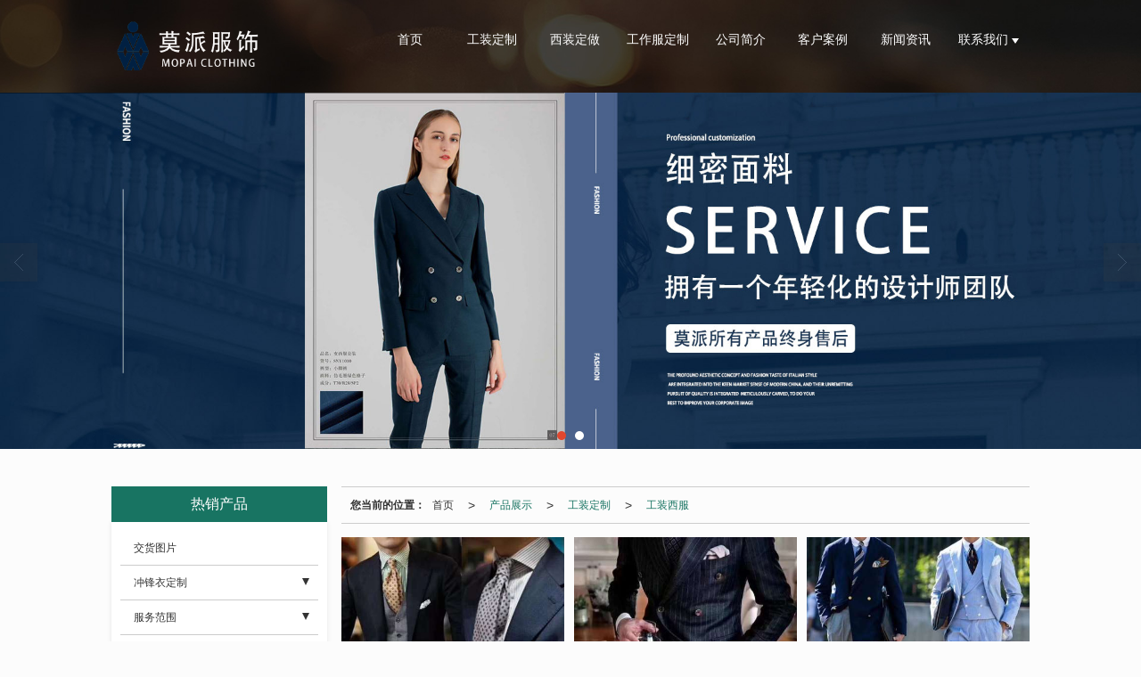

--- FILE ---
content_type: text/html; charset=utf-8
request_url: https://www.zzmpfs.cn/Products-353771.html
body_size: 12402
content:
<!DOCTYPE html PUBLIC "-//W3C//DTD XHTML 1.0 Stict//EN" "http://www.w3.org/TR/xhtml1/DTD/xhtml1-strict.dtd">
<html xmlns="http://www.w3.org/1999/xhtml">
<head>
<meta http-equiv="Content-Type" content="text/html; charset=utf-8"/>
<meta charset="utf-8">
<meta http-equiv="X-UA-Compatible" content="IE=edge" />
<meta name="author" content="" />
<title>定制西服工装-定制西服工装厂家和定制西服工装价格-郑州莫派服饰有限公司</title>
<meta name="keywords" content="定制西服工装,定制西服工装厂家,定制西服工装价格" />
<meta name="description" content="郑州莫派服饰提供定制西服工装,定制西服工装厂家,定制西服工装价格等服务，如果你有定制西服工装,定制西服工装厂家,定制西服工装价格等需求，欢迎电话咨询。" />
<!-- 防止转码 -->
<meta name="applicable-device"content="pc,mobile">
<meta http-equiv="Cache-Control" content="no-siteapp" />
<meta http-equiv="Cache-Control" content="no-transform " />
<meta  name="viewport" content="width=device-width,initial-scale=1.0,minimum-scale=1.0, maximum-scale=1.0, user-scalable=no" />
<!--防止json劫持token-->
<meta name="csrf-token" content="5f724500a4438f6f73c3d7a8ce464f76">
<meta name="domain-token" content="08a8709690925d299db65c418c73633e">
<meta http-equiv="Content-Security-Policy" content="upgrade-insecure-requests"><meta name="seo-base-link" content="">
<!-- Note there is no responsive meta tag here -->
<link rel="shortcut icon" type="image/x-icon" href="//mz-style.258fuwu.com/favicon.ico" />
<link rel="miphtml" href="http://mip.zzmpfs.cn/Products-353771.html">
<link rel="canonical" href="https://www.zzmpfs.cn/Products-353771.html">
<!-- Bootstrap core CSS -->
    <link href="//mz-style.258fuwu.com/Public/Css/layoutit.css?v=2" rel='stylesheet' />
    <link href="//mz-style.258fuwu.com/Public/Css/bootstrap.min.css?v=2" rel='stylesheet' />
    <link href="//mz-style.258fuwu.com/Public/Css/public.css?v=2" rel='stylesheet' />
    <link href="//mz-style.258fuwu.com/Public/Css/photoswipe.css?v=2" rel='stylesheet' />
    <link href="//mz-style.258fuwu.com/Public/Css/banner/banner.css?v=2" rel='stylesheet' />
<link href="//mz-style.258fuwu.com/Public/Css/swiper.min.css" rel="stylesheet" />
<link href="//mz-style.258fuwu.com/Public/Home/Theme207/style.css" rel="stylesheet" />
<!--<script src="//mz-style.258fuwu.com/Public/Js/jquery.min.js"></script>-->
<script src="//mz-style.258fuwu.com/jquery/2.0.0/jquery.min.js"></script>
<script src="//mz-style.258fuwu.com/Public/Js/swiper.min.js"></script>
<!-- 另外一个在user的title.html-->
<script>
    var url_route_model="1";

    var is_ssl="0";
    var ishttps = 'https:' == document.location.protocol ? true : false;
    if (is_ssl == 1) {
        if(!ishttps) {
            window.location.href = "";
        }
    }
</script>
    
        <!-- 头部和底部css -->
        <link rel="stylesheet" href="//alimz-style.258fuwu.com/Public/Css/Customer/customer_inner_501398033.css?time=1732804171"><!-- 内页css -->
        <!-- Just for debugging purposes. Don't actually copy this line! --><!--[if lt IE 9]><script src="../../docs-assets/js/ie8-responsive-file-warning.js"></script><![endif]--><!-- HTML5 shim and Respond.js IE8 support of HTML5 elements and media queries -->
        <!--[if lt IE 9]>
            <script src="http://cdn.bootcss.com/html5shiv/3.7.0/html5shiv.min.js"></script>
            <script src="http://cdn.bootcss.com/respond.js/1.3.0/respond.min.js"></script>
        <![endif]-->
    </head>
    <body class=" TopologyLeft ">
    	<div class="Pagebg"> 
<div class="tpl_one" id="md_tpl_one"> 		<div class="column column1"> 			<div class="menu" id="md_menu">            <style>/*配置颜色*/.Themetxthover:hover,.Themefont{color:#187462 !important}.Themebg,.Themebghover:hover,.Bodybg{background-color:#187462 !important}.ThemeSborder,.ThemeFborder{border-color:#187462 !important}.ThemeSbg,.friendLink,.notice{background-color:#ebe41d !important}.NavBoxPublic .TriangleBtn:before{border-color:#187462 !important}.tpl_one .headFixed{background-image:url(http://alimz-style.258fuwu.com/Public/Images/ThemeBg/BgImg/Scene/227-04.jpg)!important;background-repeat:@Pagebg_repeat;background-size: cover}/*字体*/@font-face{font-family: "iconfont";src: url('/Public/Images/Theme207/icon/iconfont.eot');src: url('/Public/Images/Theme207/icon/iconfont.eot?#iefix') format('embedded-opentype'),  url('/Public/Images/Theme207/icon/iconfont.woff') format('woff'),  url('/Public/Images/Theme207/icon/iconfont.ttf') format('truetype'),   url('/Public/Images/Theme207/icon/iconfont.svg#iconfont2') format('svg')}.iconfont{font-family:"iconfont" !important;font-size:16px;font-style:normal}.icon-dianhua:before{content: "\e600"}.icon-youxiang:before{content: "\e601"}.icon-dizhi:before{content: "\e602"}.icon-gonggao:before{content: "\e603"}.form form{max-width: 1030px!important;margin: 0 auto 15px!important}.form-edit .form-control{width: 55% !important}@media screen and (max-width:600px){.form-edit .form-control{width: 100% !important}}</style>             <div class="headFixed Themebg">                  <div class="header-box clearfix">                       <!-- pc端logo -->                     <h1 class="logo_name">                         <span>郑州莫派服饰有限公司</span>                         <a href="/" class="logo navbar-brand">                             <img src="//alipic.files.mozhan.com/mozhan/20240808/979ff6bf35b4169ca0a14e5b7b22b926.png" alt="郑州莫派服饰有限公司" />                         </a>                     </h1>                     <!-- 手机端logo -->                     <a class="navbar-brand-mobile logo" href="/" target="_blank"><img src="//alipic.files.mozhan.com/mozhan/20240905/2137900ea92f7bb47e3eaf1d453bd2b5.png" alt="" /></a>                        <div class="btn-t btn-navbar-t navBtn NavBtn" id="NavBtn" >                         <span class="icon-bar"></span>                         <span class="icon-bar"></span>                         <span class="icon-bar"></span>                     </div>                          <div class="clearfix none"></div>                                     <div class="nav-box">                         <div data-design-rel="menu" class="NavBox" id="NavBox">                             <ul class="nav navbar-nav">         <li>                         <a class="overflow" href="//www.zzmpfs.cn/" >         首页         </a>                                       </li>         <li>                         <a class="overflow" href="//www.zzmpfs.cn/Products-318720.html" >         工装定制         </a>                                       </li>         <li>                         <a class="overflow" href="//www.zzmpfs.cn/Products-318719.html" >         西装定做         </a>                                       </li>         <li>                         <a class="overflow" href="//www.zzmpfs.cn/Products-318717.html" >         工作服定制         </a>                                       </li>         <li>                         <a class="overflow" href="//www.zzmpfs.cn/About.html" >         公司简介         </a>                                       </li>         <li>                         <a class="overflow" href="//www.zzmpfs.cn/Album.html" >         客户案例         </a>                                       </li>         <li>                         <a class="overflow" href="//www.zzmpfs.cn/Article-index.html" >         新闻资讯         </a>                                       </li>         <li>                         <a class="Triangle overflow" href="//www.zzmpfs.cn/Contact.html"  rel="nofollow">             联系我们         </a>                                      <span class="TriangleBtn overflow"></span>                          <ul class="Themebg">                         <li>                                 <a href="//www.zzmpfs.cn/Message.html" >                     在线留言                 </a>                             </li>                     </ul>             </li>     </ul>                          </div>                     </div>                     <div class="NavBoxPublic" id="NavBoxPublic">                     <ul class="navPublic">         <li>                         <a class="Themefont" href="//www.zzmpfs.cn/"  >         首页         </a>                                       </li>         <li>                         <a class="Themefont" href="//www.zzmpfs.cn/Products-318720.html"  >         工装定制         </a>                                       </li>         <li>                         <a class="Themefont" href="//www.zzmpfs.cn/Products-318719.html"  >         西装定做         </a>                                       </li>         <li>                         <a class="Themefont" href="//www.zzmpfs.cn/Products-318717.html"  >         工作服定制         </a>                                       </li>         <li>                         <a class="Themefont" href="//www.zzmpfs.cn/About.html"  >         公司简介         </a>                                       </li>         <li>                         <a class="Themefont" href="//www.zzmpfs.cn/Album.html"  >         客户案例         </a>                                       </li>         <li>                         <a class="Themefont" href="//www.zzmpfs.cn/Article-index.html"  >         新闻资讯         </a>                                       </li>         <li>                         <a class="Themefont Triangle" href="//www.zzmpfs.cn/Contact.html"  rel="nofollow">             联系我们         </a>                                      <span class="TriangleBtn"></span>                          <ul class="Themebg">                         <li class="Themebghover">                                 <a class="" href="//www.zzmpfs.cn/Message.html" data-img=""  >                     在线留言                 </a>                             </li>                     </ul>             </li>     </ul>                      <!-- 所有模板导航必须在这个文件里面 -->                     </div>                     <div class="NavBoxBg" id="NavBoxBg">                         <div id="NavBoxBtn"></div>                     </div>                    </div>             </div>              </div> 		</div> 	</div>
<div class="clearfix"></div>
<div class="bannerBox">
	<div class="banner">
	<div class="bannerEffect" id="pc_banner_content">
                		<div class="fullwidthbanner-container">
			<div class="fullwidthbanner">
				<ul>
										<li data-transition="3dcurtain-vertical"
					data-slotamount="15" data-masterspeed="300">
																<img src="//alipic.files.mozhan.com/mozhan/20211011/7378e648aaeff721aed62096c023c5d9.jpg?x-oss-process=image/resize,limit_0,m_fill,w_1920,h_600" alt="郑州西装定做" />
										</li>
										<li data-transition="3dcurtain-vertical"
					data-slotamount="15" data-masterspeed="300">
																<img src="//alipic.files.mozhan.com/mozhan/20211011/ae858a6864fbe27204d512198e8df027.jpg?x-oss-process=image/resize,limit_0,m_fill,w_1920,h_600" alt="郑州工装定制" />
										</li>
									</ul>
			</div>
		</div>
                	</div>

	</div>
</div>
<div class="content ProductClassBox">
    <div class="content-box">
            <!--产品中心-->
            <div class="body-right">
            <div class="breadCrumb"><b>您当前的位置：</b><a href="/">首页</a><em>&gt;</em> <a  href=/Product-index.html class="Themefont">产品展示</a><em>&gt;</em><a href="/Products-318720.html"  class="Themefont">工装定制</a><em>&gt;</em><a href="/Products-353771.html" class="Themefont">工装西服</a></div>
            <div class="row">
                <div class="classifi ProductClassTop" id="ProClass">
                    <div class="ProClassBg"></div>
                    <div class="row clearfix classifi">
                        <ul class="product-class">
                                                        <li ><a class="Classtriangle first Custom_Themebg Custom_AuxiliaryBg " href="/Products-358699.html" title="交货图片">交货图片</a>
                                <div class="classBox ">
                                                                    </div>
                            </li>
                                                        <li class="ac"><a class="Classtriangle first Custom_Themebg Custom_AuxiliaryBg " href="/Products-354630.html" title="冲锋衣定制">冲锋衣定制</a>
                                <div class="classBox ">
                                                                            <a title="三合一冲锋衣" class="mt5 classBoxLi Second Custom_Themebg Custom_AuxiliaryBg " href="/Products-356445.html">三合一冲锋衣</a>
                                                                            <a title="女士冲锋衣" class="mt5 classBoxLi Second Custom_Themebg Custom_AuxiliaryBg " href="/Products-356322.html">女士冲锋衣</a>
                                                                            <a title="校服冲锋衣" class="mt5 classBoxLi Second Custom_Themebg Custom_AuxiliaryBg " href="/Products-356321.html">校服冲锋衣</a>
                                                                            <a title="冲锋衣两件套" class="mt5 classBoxLi Second Custom_Themebg Custom_AuxiliaryBg " href="/Products-356320.html">冲锋衣两件套</a>
                                                                            <a title="女式冲锋衣" class="mt5 classBoxLi Second Custom_Themebg Custom_AuxiliaryBg " href="/Products-356319.html">女式冲锋衣</a>
                                                                            <a title="冲锋衣套装" class="mt5 classBoxLi Second Custom_Themebg Custom_AuxiliaryBg " href="/Products-356318.html">冲锋衣套装</a>
                                                                            <a title="韩版冲锋衣" class="mt5 classBoxLi Second Custom_Themebg Custom_AuxiliaryBg " href="/Products-356317.html">韩版冲锋衣</a>
                                                                            <a title="冲锋衣马甲" class="mt5 classBoxLi Second Custom_Themebg Custom_AuxiliaryBg " href="/Products-356316.html">冲锋衣马甲</a>
                                                                            <a title="新款冲锋衣" class="mt5 classBoxLi Second Custom_Themebg Custom_AuxiliaryBg " href="/Products-356315.html">新款冲锋衣</a>
                                                                    </div>
                            </li>
                                                        <li class="ac"><a class="Classtriangle first Custom_Themebg Custom_AuxiliaryBg " href="/Products-353885.html" title="服务范围">服务范围</a>
                                <div class="classBox ">
                                                                            <a title="航空港" class="mt5 classBoxLi Second Custom_Themebg Custom_AuxiliaryBg " href="/Products-353901.html">航空港</a>
                                                                            <a title="金水区" class="mt5 classBoxLi Second Custom_Themebg Custom_AuxiliaryBg " href="/Products-353900.html">金水区</a>
                                                                            <a title="郑东新区" class="mt5 classBoxLi Second Custom_Themebg Custom_AuxiliaryBg " href="/Products-353898.html">郑东新区</a>
                                                                            <a title="中原区" class="mt5 classBoxLi Second Custom_Themebg Custom_AuxiliaryBg " href="/Products-353897.html">中原区</a>
                                                                            <a title="管城区" class="mt5 classBoxLi Second Custom_Themebg Custom_AuxiliaryBg " href="/Products-353896.html">管城区</a>
                                                                            <a title="高新区" class="mt5 classBoxLi Second Custom_Themebg Custom_AuxiliaryBg " href="/Products-353895.html">高新区</a>
                                                                            <a title="惠济区" class="mt5 classBoxLi Second Custom_Themebg Custom_AuxiliaryBg " href="/Products-353894.html">惠济区</a>
                                                                            <a title="经开区" class="mt5 classBoxLi Second Custom_Themebg Custom_AuxiliaryBg " href="/Products-353893.html">经开区</a>
                                                                            <a title="中牟" class="mt5 classBoxLi Second Custom_Themebg Custom_AuxiliaryBg " href="/Products-353892.html">中牟</a>
                                                                            <a title="荥阳" class="mt5 classBoxLi Second Custom_Themebg Custom_AuxiliaryBg " href="/Products-353891.html">荥阳</a>
                                                                            <a title="上街" class="mt5 classBoxLi Second Custom_Themebg Custom_AuxiliaryBg " href="/Products-353890.html">上街</a>
                                                                            <a title="新密" class="mt5 classBoxLi Second Custom_Themebg Custom_AuxiliaryBg " href="/Products-353889.html">新密</a>
                                                                            <a title="巩义" class="mt5 classBoxLi Second Custom_Themebg Custom_AuxiliaryBg " href="/Products-353888.html">巩义</a>
                                                                            <a title="新郑" class="mt5 classBoxLi Second Custom_Themebg Custom_AuxiliaryBg " href="/Products-353887.html">新郑</a>
                                                                            <a title="登封" class="mt5 classBoxLi Second Custom_Themebg Custom_AuxiliaryBg " href="/Products-353886.html">登封</a>
                                                                    </div>
                            </li>
                                                        <li class="ac"><a class="Classtriangle first Custom_Themebg Custom_AuxiliaryBg " href="/Products-318720.html" title="工装定制">工装定制</a>
                                <div class="classBox ">
                                                                            <a title="农林牧工装" class="mt5 classBoxLi Second Custom_Themebg Custom_AuxiliaryBg " href="/Products-356218.html">农林牧工装</a>
                                                                            <a title="学校工装" class="mt5 classBoxLi Second Custom_Themebg Custom_AuxiliaryBg " href="/Products-356216.html">学校工装</a>
                                                                            <a title="汽车4s店工装" class="mt5 classBoxLi Second Custom_Themebg Custom_AuxiliaryBg " href="/Products-356215.html">汽车4s店工装</a>
                                                                            <a title="汽车厂商工装" class="mt5 classBoxLi Second Custom_Themebg Custom_AuxiliaryBg " href="/Products-354157.html">汽车厂商工装</a>
                                                                            <a title="工装鞋" class="mt5 classBoxLi Second Custom_Themebg Custom_AuxiliaryBg " href="/Products-353949.html">工装鞋</a>
                                                                            <a title="工装裤" class="mt5 classBoxLi Second Custom_Themebg Custom_AuxiliaryBg " href="/Products-353948.html">工装裤</a>
                                                                            <a title="售楼部工装" class="mt5 classBoxLi Second Custom_Themebg Custom_AuxiliaryBg " href="/Products-353787.html">售楼部工装</a>
                                                                            <a title="工装校服" class="mt5 classBoxLi Second Custom_Themebg Custom_AuxiliaryBg " href="/Products-353783.html">工装校服</a>
                                                                            <a title="汽修工装" class="mt5 classBoxLi Second Custom_Themebg Custom_AuxiliaryBg " href="/Products-353782.html">汽修工装</a>
                                                                            <a title="春季工装" class="mt5 classBoxLi Second Custom_Themebg Custom_AuxiliaryBg " href="/Products-353781.html">春季工装</a>
                                                                            <a title="西装工装" class="mt5 classBoxLi Second Custom_Themebg Custom_AuxiliaryBg " href="/Products-353780.html">西装工装</a>
                                                                            <a title="工装大衣" class="mt5 classBoxLi Second Custom_Themebg Custom_AuxiliaryBg " href="/Products-353779.html">工装大衣</a>
                                                                            <a title="厨师工装" class="mt5 classBoxLi Second Custom_Themebg Custom_AuxiliaryBg " href="/Products-353776.html">厨师工装</a>
                                                                            <a title="餐饮工装" class="mt5 classBoxLi Second Custom_Themebg Custom_AuxiliaryBg " href="/Products-353775.html">餐饮工装</a>
                                                                            <a title="物业工装" class="mt5 classBoxLi Second Custom_Themebg Custom_AuxiliaryBg " href="/Products-353773.html">物业工装</a>
                                                                            <a title="工装棉衣" class="mt5 classBoxLi Second Custom_Themebg Custom_AuxiliaryBg " href="/Products-353772.html">工装棉衣</a>
                                                                            <a title="工装西服" class="mt5 classBoxLi Second Custom_Themebg Custom_AuxiliaryBg Themebg" href="/Products-353771.html">工装西服</a>
                                                                            <a title="工装外套" class="mt5 classBoxLi Second Custom_Themebg Custom_AuxiliaryBg " href="/Products-353770.html">工装外套</a>
                                                                            <a title="男工装" class="mt5 classBoxLi Second Custom_Themebg Custom_AuxiliaryBg " href="/Products-353769.html">男工装</a>
                                                                            <a title="女工装" class="mt5 classBoxLi Second Custom_Themebg Custom_AuxiliaryBg " href="/Products-353768.html">女工装</a>
                                                                            <a title="工装马甲" class="mt5 classBoxLi Second Custom_Themebg Custom_AuxiliaryBg " href="/Products-353766.html">工装马甲</a>
                                                                            <a title="工装工作服" class="mt5 classBoxLi Second Custom_Themebg Custom_AuxiliaryBg " href="/Products-352047.html">工装工作服</a>
                                                                            <a title="工厂工装" class="mt5 classBoxLi Second Custom_Themebg Custom_AuxiliaryBg " href="/Products-352044.html">工厂工装</a>
                                                                            <a title="员工工装" class="mt5 classBoxLi Second Custom_Themebg Custom_AuxiliaryBg " href="/Products-352043.html">员工工装</a>
                                                                            <a title="工装夹具" class="mt5 classBoxLi Second Custom_Themebg Custom_AuxiliaryBg " href="/Products-352041.html">工装夹具</a>
                                                                            <a title="私人工装" class="mt5 classBoxLi Second Custom_Themebg Custom_AuxiliaryBg " href="/Products-352039.html">私人工装</a>
                                                                            <a title="公司工装" class="mt5 classBoxLi Second Custom_Themebg Custom_AuxiliaryBg " href="/Products-352038.html">公司工装</a>
                                                                            <a title="企业工装" class="mt5 classBoxLi Second Custom_Themebg Custom_AuxiliaryBg " href="/Products-352037.html">企业工装</a>
                                                                            <a title="商务工装" class="mt5 classBoxLi Second Custom_Themebg Custom_AuxiliaryBg " href="/Products-351817.html">商务工装</a>
                                                                            <a title="单位工装" class="mt5 classBoxLi Second Custom_Themebg Custom_AuxiliaryBg " href="/Products-351816.html">单位工装</a>
                                                                            <a title="高级工装" class="mt5 classBoxLi Second Custom_Themebg Custom_AuxiliaryBg " href="/Products-351815.html">高级工装</a>
                                                                            <a title="酒店工装" class="mt5 classBoxLi Second Custom_Themebg Custom_AuxiliaryBg " href="/Products-351814.html">酒店工装</a>
                                                                            <a title="短袖工装" class="mt5 classBoxLi Second Custom_Themebg Custom_AuxiliaryBg " href="/Products-351813.html">短袖工装</a>
                                                                            <a title="商场工装" class="mt5 classBoxLi Second Custom_Themebg Custom_AuxiliaryBg " href="/Products-351812.html">商场工装</a>
                                                                            <a title="男士工装" class="mt5 classBoxLi Second Custom_Themebg Custom_AuxiliaryBg " href="/Products-351811.html">男士工装</a>
                                                                            <a title="女士工装" class="mt5 classBoxLi Second Custom_Themebg Custom_AuxiliaryBg " href="/Products-351810.html">女士工装</a>
                                                                            <a title="医护工装" class="mt5 classBoxLi Second Custom_Themebg Custom_AuxiliaryBg " href="/Products-351809.html">医护工装</a>
                                                                            <a title="冬季工装" class="mt5 classBoxLi Second Custom_Themebg Custom_AuxiliaryBg " href="/Products-351807.html">冬季工装</a>
                                                                            <a title="工装衬衣" class="mt5 classBoxLi Second Custom_Themebg Custom_AuxiliaryBg " href="/Products-351805.html">工装衬衣</a>
                                                                            <a title="团体工装" class="mt5 classBoxLi Second Custom_Themebg Custom_AuxiliaryBg " href="/Products-351802.html">团体工装</a>
                                                                            <a title="职业工装" class="mt5 classBoxLi Second Custom_Themebg Custom_AuxiliaryBg " href="/Products-351801.html">职业工装</a>
                                                                            <a title="男女工装" class="mt5 classBoxLi Second Custom_Themebg Custom_AuxiliaryBg " href="/Products-351799.html">男女工装</a>
                                                                            <a title="夏季工装" class="mt5 classBoxLi Second Custom_Themebg Custom_AuxiliaryBg " href="/Products-328967.html">夏季工装</a>
                                                                    </div>
                            </li>
                                                        <li class="ac"><a class="Classtriangle first Custom_Themebg Custom_AuxiliaryBg " href="/Products-318719.html" title="西装定做">西装定做</a>
                                <div class="classBox ">
                                                                            <a title="男士西装" class="mt5 classBoxLi Second Custom_Themebg Custom_AuxiliaryBg " href="/Products-351830.html">男士西装</a>
                                                                            <a title="男式西装" class="mt5 classBoxLi Second Custom_Themebg Custom_AuxiliaryBg " href="/Products-351829.html">男式西装</a>
                                                                            <a title="女式西装" class="mt5 classBoxLi Second Custom_Themebg Custom_AuxiliaryBg " href="/Products-351828.html">女式西装</a>
                                                                            <a title="商务西装" class="mt5 classBoxLi Second Custom_Themebg Custom_AuxiliaryBg " href="/Products-351827.html">商务西装</a>
                                                                            <a title="西装外套" class="mt5 classBoxLi Second Custom_Themebg Custom_AuxiliaryBg " href="/Products-351826.html">西装外套</a>
                                                                            <a title="职业西装" class="mt5 classBoxLi Second Custom_Themebg Custom_AuxiliaryBg " href="/Products-351825.html">职业西装</a>
                                                                            <a title="私人西装" class="mt5 classBoxLi Second Custom_Themebg Custom_AuxiliaryBg " href="/Products-351824.html">私人西装</a>
                                                                            <a title="套装西装" class="mt5 classBoxLi Second Custom_Themebg Custom_AuxiliaryBg " href="/Products-351823.html">套装西装</a>
                                                                            <a title="休闲西装" class="mt5 classBoxLi Second Custom_Themebg Custom_AuxiliaryBg " href="/Products-351822.html">休闲西装</a>
                                                                            <a title="高级西装" class="mt5 classBoxLi Second Custom_Themebg Custom_AuxiliaryBg " href="/Products-351821.html">高级西装</a>
                                                                            <a title="时尚西装" class="mt5 classBoxLi Second Custom_Themebg Custom_AuxiliaryBg " href="/Products-351820.html">时尚西装</a>
                                                                            <a title="结婚西装" class="mt5 classBoxLi Second Custom_Themebg Custom_AuxiliaryBg " href="/Products-351818.html">结婚西装</a>
                                                                            <a title="女士西装" class="mt5 classBoxLi Second Custom_Themebg Custom_AuxiliaryBg " href="/Products-329109.html">女士西装</a>
                                                                    </div>
                            </li>
                                                        <li class="ac"><a class="Classtriangle first Custom_Themebg Custom_AuxiliaryBg " href="/Products-318718.html" title="广告衫定做">广告衫定做</a>
                                <div class="classBox ">
                                                                            <a title="企业广告衫" class="mt5 classBoxLi Second Custom_Themebg Custom_AuxiliaryBg " href="/Products-358594.html">企业广告衫</a>
                                                                            <a title="短袖广告衫" class="mt5 classBoxLi Second Custom_Themebg Custom_AuxiliaryBg " href="/Products-358593.html">短袖广告衫</a>
                                                                            <a title="长袖广告衫" class="mt5 classBoxLi Second Custom_Themebg Custom_AuxiliaryBg " href="/Products-358592.html">长袖广告衫</a>
                                                                            <a title="工作服广告衫" class="mt5 classBoxLi Second Custom_Themebg Custom_AuxiliaryBg " href="/Products-358591.html">工作服广告衫</a>
                                                                            <a title="polo广告衫" class="mt5 classBoxLi Second Custom_Themebg Custom_AuxiliaryBg " href="/Products-358590.html">polo广告衫</a>
                                                                            <a title="冬季广告衫" class="mt5 classBoxLi Second Custom_Themebg Custom_AuxiliaryBg " href="/Products-358589.html">冬季广告衫</a>
                                                                            <a title="夏季广告衫" class="mt5 classBoxLi Second Custom_Themebg Custom_AuxiliaryBg " href="/Products-358588.html">夏季广告衫</a>
                                                                            <a title="纯棉广告衫" class="mt5 classBoxLi Second Custom_Themebg Custom_AuxiliaryBg " href="/Products-358587.html">纯棉广告衫</a>
                                                                            <a title="广告衫文化衫" class="mt5 classBoxLi Second Custom_Themebg Custom_AuxiliaryBg " href="/Products-358586.html">广告衫文化衫</a>
                                                                            <a title="广告衫促销服" class="mt5 classBoxLi Second Custom_Themebg Custom_AuxiliaryBg " href="/Products-358585.html">广告衫促销服</a>
                                                                            <a title="公司广告衫" class="mt5 classBoxLi Second Custom_Themebg Custom_AuxiliaryBg " href="/Products-358584.html">公司广告衫</a>
                                                                            <a title="私人广告衫" class="mt5 classBoxLi Second Custom_Themebg Custom_AuxiliaryBg " href="/Products-358576.html">私人广告衫</a>
                                                                            <a title="t恤广告衫" class="mt5 classBoxLi Second Custom_Themebg Custom_AuxiliaryBg " href="/Products-358573.html">t恤广告衫</a>
                                                                            <a title="翻领广告衫" class="mt5 classBoxLi Second Custom_Themebg Custom_AuxiliaryBg " href="/Products-358572.html">翻领广告衫</a>
                                                                    </div>
                            </li>
                                                        <li class="ac"><a class="Classtriangle first Custom_Themebg Custom_AuxiliaryBg " href="/Products-318717.html" title="工作服定制">工作服定制</a>
                                <div class="classBox ">
                                                                            <a title="广告衫工作服" class="mt5 classBoxLi Second Custom_Themebg Custom_AuxiliaryBg " href="/Products-357714.html">广告衫工作服</a>
                                                                            <a title="男女工作服" class="mt5 classBoxLi Second Custom_Themebg Custom_AuxiliaryBg " href="/Products-357713.html">男女工作服</a>
                                                                            <a title="礼仪工作服" class="mt5 classBoxLi Second Custom_Themebg Custom_AuxiliaryBg " href="/Products-357712.html">礼仪工作服</a>
                                                                            <a title="教师工作服" class="mt5 classBoxLi Second Custom_Themebg Custom_AuxiliaryBg " href="/Products-357711.html">教师工作服</a>
                                                                            <a title="商务工作服" class="mt5 classBoxLi Second Custom_Themebg Custom_AuxiliaryBg " href="/Products-357710.html">商务工作服</a>
                                                                            <a title="白领工作服" class="mt5 classBoxLi Second Custom_Themebg Custom_AuxiliaryBg " href="/Products-357709.html">白领工作服</a>
                                                                            <a title="军装劳保工作服" class="mt5 classBoxLi Second Custom_Themebg Custom_AuxiliaryBg " href="/Products-357707.html">军装劳保工作服</a>
                                                                            <a title="工厂工作服" class="mt5 classBoxLi Second Custom_Themebg Custom_AuxiliaryBg " href="/Products-356217.html">工厂工作服</a>
                                                                            <a title="t恤工作服" class="mt5 classBoxLi Second Custom_Themebg Custom_AuxiliaryBg " href="/Products-356196.html">t恤工作服</a>
                                                                            <a title="男装工作服" class="mt5 classBoxLi Second Custom_Themebg Custom_AuxiliaryBg " href="/Products-351850.html">男装工作服</a>
                                                                            <a title="女装工作服" class="mt5 classBoxLi Second Custom_Themebg Custom_AuxiliaryBg " href="/Products-351849.html">女装工作服</a>
                                                                            <a title="春季工作服" class="mt5 classBoxLi Second Custom_Themebg Custom_AuxiliaryBg " href="/Products-351848.html">春季工作服</a>
                                                                            <a title="新款工作服" class="mt5 classBoxLi Second Custom_Themebg Custom_AuxiliaryBg " href="/Products-351847.html">新款工作服</a>
                                                                            <a title="酒店工作服" class="mt5 classBoxLi Second Custom_Themebg Custom_AuxiliaryBg " href="/Products-351846.html">酒店工作服</a>
                                                                            <a title="劳保工作服" class="mt5 classBoxLi Second Custom_Themebg Custom_AuxiliaryBg " href="/Products-351845.html">劳保工作服</a>
                                                                            <a title="车间工作服" class="mt5 classBoxLi Second Custom_Themebg Custom_AuxiliaryBg " href="/Products-351844.html">车间工作服</a>
                                                                            <a title="厨师工作服" class="mt5 classBoxLi Second Custom_Themebg Custom_AuxiliaryBg " href="/Products-351843.html">厨师工作服</a>
                                                                            <a title="短袖工作服" class="mt5 classBoxLi Second Custom_Themebg Custom_AuxiliaryBg " href="/Products-351842.html">短袖工作服</a>
                                                                            <a title="冲锋衣工作服" class="mt5 classBoxLi Second Custom_Themebg Custom_AuxiliaryBg " href="/Products-351841.html">冲锋衣工作服</a>
                                                                            <a title="物业工作服" class="mt5 classBoxLi Second Custom_Themebg Custom_AuxiliaryBg " href="/Products-351840.html">物业工作服</a>
                                                                            <a title="拼色工作服" class="mt5 classBoxLi Second Custom_Themebg Custom_AuxiliaryBg " href="/Products-351839.html">拼色工作服</a>
                                                                            <a title="时尚工作服" class="mt5 classBoxLi Second Custom_Themebg Custom_AuxiliaryBg " href="/Products-351838.html">时尚工作服</a>
                                                                            <a title="团体工作服" class="mt5 classBoxLi Second Custom_Themebg Custom_AuxiliaryBg " href="/Products-351837.html">团体工作服</a>
                                                                            <a title="防静电工作服" class="mt5 classBoxLi Second Custom_Themebg Custom_AuxiliaryBg " href="/Products-351836.html">防静电工作服</a>
                                                                            <a title="企业工作服" class="mt5 classBoxLi Second Custom_Themebg Custom_AuxiliaryBg " href="/Products-351835.html">企业工作服</a>
                                                                            <a title="公司工作服" class="mt5 classBoxLi Second Custom_Themebg Custom_AuxiliaryBg " href="/Products-351834.html">公司工作服</a>
                                                                            <a title="工作服广告衫" class="mt5 classBoxLi Second Custom_Themebg Custom_AuxiliaryBg " href="/Products-351833.html">工作服广告衫</a>
                                                                            <a title="环卫工作服" class="mt5 classBoxLi Second Custom_Themebg Custom_AuxiliaryBg " href="/Products-351832.html">环卫工作服</a>
                                                                            <a title="春秋款工作服" class="mt5 classBoxLi Second Custom_Themebg Custom_AuxiliaryBg " href="/Products-351831.html">春秋款工作服</a>
                                                                            <a title="夏季工作服" class="mt5 classBoxLi Second Custom_Themebg Custom_AuxiliaryBg " href="/Products-329418.html">夏季工作服</a>
                                                                    </div>
                            </li>
                                                        <li ><a class="Classtriangle first Custom_Themebg Custom_AuxiliaryBg " href="/Products-318716.html" title="职业装定做">职业装定做</a>
                                <div class="classBox ">
                                                                    </div>
                            </li>
                                                    </ul>
                     </div>
                </div>
                <ul class="pro-list clearfix">
                                                            <li class="col-md-4">
                        <div class="thumbnail">
                            <a class="ImgBox" href="/Product-detail-id-501580902.html" title="工装西服定制">
                                <div class="div-img"><img data-original=//alipic.files.mozhan.com/mozhan/20200324/4d9337e136f3fab69e32f0e74f2b2517.jpg?x-oss-process=image/resize,limit_0,m_fill,w_450,h_338 alt="工装西服定制" title="工装西服定制" class="Animation">                                </div>
                                <h5>工装西服定制</h5>
                            </a> 
                        </div>
                    </li>
                                        <li class="col-md-4">
                        <div class="thumbnail">
                            <a class="ImgBox" href="/Product-detail-id-501731987.html" title="工装西服定制多少钱？">
                                <div class="div-img"><img data-original=//alipic.files.mozhan.com/mozhan/20200324/0ecdfe689835ad5633c7014626dfd60a.jpg?x-oss-process=image/resize,limit_0,m_fill,w_450,h_338 alt="工装西服定制多少钱？" title="工装西服定制多少钱？" class="Animation">                                </div>
                                <h5>工装西服定制多少钱？</h5>
                            </a> 
                        </div>
                    </li>
                                        <li class="col-md-4">
                        <div class="thumbnail">
                            <a class="ImgBox" href="/Product-detail-id-501731986.html" title="工装西服定制厂家">
                                <div class="div-img"><img data-original=//alipic.files.mozhan.com/mozhan/20200324/49de5303cde759a2153529b7d591f66c.jpg?x-oss-process=image/resize,limit_0,m_fill,w_450,h_338 alt="工装西服定制厂家" title="工装西服定制厂家" class="Animation">                                </div>
                                <h5>工装西服定制厂家</h5>
                            </a> 
                        </div>
                    </li>
                                        <li class="col-md-4">
                        <div class="thumbnail">
                            <a class="ImgBox" href="/Product-detail-id-501731985.html" title="工装西服定制店">
                                <div class="div-img"><img data-original=//alipic.files.mozhan.com/mozhan/20200324/ea4b8f52656846e053ee69e01d4b6a7f.jpg?x-oss-process=image/resize,limit_0,m_fill,w_450,h_338 alt="工装西服定制店" title="工装西服定制店" class="Animation">                                </div>
                                <h5>工装西服定制店</h5>
                            </a> 
                        </div>
                    </li>
                                        <li class="col-md-4">
                        <div class="thumbnail">
                            <a class="ImgBox" href="/Product-detail-id-501731984.html" title="工装西服定制价格">
                                <div class="div-img"><img data-original=//alipic.files.mozhan.com/mozhan/20200324/d2f564791667451f503a12c0ef09794b.jpg?x-oss-process=image/resize,limit_0,m_fill,w_450,h_338 alt="工装西服定制价格" title="工装西服定制价格" class="Animation">                                </div>
                                <h5>工装西服定制价格</h5>
                            </a> 
                        </div>
                    </li>
                                        <li class="col-md-4">
                        <div class="thumbnail">
                            <a class="ImgBox" href="/Product-detail-id-501696573.html" title="工装西服">
                                <div class="div-img"><img data-original=//alipic.files.mozhan.com/mozhan/20220601/21a7f1ee079a642a8f50e419bf1ec081.jpg?x-oss-process=image/resize,limit_0,m_fill,w_450,h_338 alt="工装西服" title="工装西服" class="Animation">                                </div>
                                <h5>工装西服</h5>
                            </a> 
                        </div>
                    </li>
                                    </ul> 
                <div class="page clearfix"> <div class="col-lg-3">共 6 条记录 1 页</div><div class="col-lg-9 pull-right"><ul class="pagination">       </ul></div></div>
            </div>
        </div>
        <div class="classifi classifiLeft" id="ProClass">
    <div class="clear"></div>
    <div class="ProClassBg"></div>
    <h4 class="Themebg mb15"><span class="overflow">热销产品</span></h4>
    <div class="row clearfix classifi">
        <ul class="product-class">
                        <li ><a class="overflow Classtriangle first  Themebghover " href="/Products-358699.html" title="交货图片">交货图片</a>
                <div class="classBox ">
                                    </div>
            </li>
                        <li class="ac"><a class="overflow Classtriangle first  Themebghover " href="/Products-354630.html" title="冲锋衣定制">冲锋衣定制</a>
                <div class="classBox ">
                                            <a title="三合一冲锋衣" class="overflow mt5 classBoxLi Second Themebghover " href="/Products-356445.html">三合一冲锋衣</a>
                                            <a title="女士冲锋衣" class="overflow mt5 classBoxLi Second Themebghover " href="/Products-356322.html">女士冲锋衣</a>
                                            <a title="校服冲锋衣" class="overflow mt5 classBoxLi Second Themebghover " href="/Products-356321.html">校服冲锋衣</a>
                                            <a title="冲锋衣两件套" class="overflow mt5 classBoxLi Second Themebghover " href="/Products-356320.html">冲锋衣两件套</a>
                                            <a title="女式冲锋衣" class="overflow mt5 classBoxLi Second Themebghover " href="/Products-356319.html">女式冲锋衣</a>
                                            <a title="冲锋衣套装" class="overflow mt5 classBoxLi Second Themebghover " href="/Products-356318.html">冲锋衣套装</a>
                                            <a title="韩版冲锋衣" class="overflow mt5 classBoxLi Second Themebghover " href="/Products-356317.html">韩版冲锋衣</a>
                                            <a title="冲锋衣马甲" class="overflow mt5 classBoxLi Second Themebghover " href="/Products-356316.html">冲锋衣马甲</a>
                                            <a title="新款冲锋衣" class="overflow mt5 classBoxLi Second Themebghover " href="/Products-356315.html">新款冲锋衣</a>
                                    </div>
            </li>
                        <li class="ac"><a class="overflow Classtriangle first  Themebghover " href="/Products-353885.html" title="服务范围">服务范围</a>
                <div class="classBox ">
                                            <a title="航空港" class="overflow mt5 classBoxLi Second Themebghover " href="/Products-353901.html">航空港</a>
                                            <a title="金水区" class="overflow mt5 classBoxLi Second Themebghover " href="/Products-353900.html">金水区</a>
                                            <a title="郑东新区" class="overflow mt5 classBoxLi Second Themebghover " href="/Products-353898.html">郑东新区</a>
                                            <a title="中原区" class="overflow mt5 classBoxLi Second Themebghover " href="/Products-353897.html">中原区</a>
                                            <a title="管城区" class="overflow mt5 classBoxLi Second Themebghover " href="/Products-353896.html">管城区</a>
                                            <a title="高新区" class="overflow mt5 classBoxLi Second Themebghover " href="/Products-353895.html">高新区</a>
                                            <a title="惠济区" class="overflow mt5 classBoxLi Second Themebghover " href="/Products-353894.html">惠济区</a>
                                            <a title="经开区" class="overflow mt5 classBoxLi Second Themebghover " href="/Products-353893.html">经开区</a>
                                            <a title="中牟" class="overflow mt5 classBoxLi Second Themebghover " href="/Products-353892.html">中牟</a>
                                            <a title="荥阳" class="overflow mt5 classBoxLi Second Themebghover " href="/Products-353891.html">荥阳</a>
                                            <a title="上街" class="overflow mt5 classBoxLi Second Themebghover " href="/Products-353890.html">上街</a>
                                            <a title="新密" class="overflow mt5 classBoxLi Second Themebghover " href="/Products-353889.html">新密</a>
                                            <a title="巩义" class="overflow mt5 classBoxLi Second Themebghover " href="/Products-353888.html">巩义</a>
                                            <a title="新郑" class="overflow mt5 classBoxLi Second Themebghover " href="/Products-353887.html">新郑</a>
                                            <a title="登封" class="overflow mt5 classBoxLi Second Themebghover " href="/Products-353886.html">登封</a>
                                    </div>
            </li>
                        <li class="ac"><a class="overflow Classtriangle first  Themebghover " href="/Products-318720.html" title="工装定制">工装定制</a>
                <div class="classBox ">
                                            <a title="农林牧工装" class="overflow mt5 classBoxLi Second Themebghover " href="/Products-356218.html">农林牧工装</a>
                                            <a title="学校工装" class="overflow mt5 classBoxLi Second Themebghover " href="/Products-356216.html">学校工装</a>
                                            <a title="汽车4s店工装" class="overflow mt5 classBoxLi Second Themebghover " href="/Products-356215.html">汽车4s店工装</a>
                                            <a title="汽车厂商工装" class="overflow mt5 classBoxLi Second Themebghover " href="/Products-354157.html">汽车厂商工装</a>
                                            <a title="工装鞋" class="overflow mt5 classBoxLi Second Themebghover " href="/Products-353949.html">工装鞋</a>
                                            <a title="工装裤" class="overflow mt5 classBoxLi Second Themebghover " href="/Products-353948.html">工装裤</a>
                                            <a title="售楼部工装" class="overflow mt5 classBoxLi Second Themebghover " href="/Products-353787.html">售楼部工装</a>
                                            <a title="工装校服" class="overflow mt5 classBoxLi Second Themebghover " href="/Products-353783.html">工装校服</a>
                                            <a title="汽修工装" class="overflow mt5 classBoxLi Second Themebghover " href="/Products-353782.html">汽修工装</a>
                                            <a title="春季工装" class="overflow mt5 classBoxLi Second Themebghover " href="/Products-353781.html">春季工装</a>
                                            <a title="西装工装" class="overflow mt5 classBoxLi Second Themebghover " href="/Products-353780.html">西装工装</a>
                                            <a title="工装大衣" class="overflow mt5 classBoxLi Second Themebghover " href="/Products-353779.html">工装大衣</a>
                                            <a title="厨师工装" class="overflow mt5 classBoxLi Second Themebghover " href="/Products-353776.html">厨师工装</a>
                                            <a title="餐饮工装" class="overflow mt5 classBoxLi Second Themebghover " href="/Products-353775.html">餐饮工装</a>
                                            <a title="物业工装" class="overflow mt5 classBoxLi Second Themebghover " href="/Products-353773.html">物业工装</a>
                                            <a title="工装棉衣" class="overflow mt5 classBoxLi Second Themebghover " href="/Products-353772.html">工装棉衣</a>
                                            <a title="工装西服" class="overflow mt5 classBoxLi Second Themebghover Themebg" href="/Products-353771.html">工装西服</a>
                                            <a title="工装外套" class="overflow mt5 classBoxLi Second Themebghover " href="/Products-353770.html">工装外套</a>
                                            <a title="男工装" class="overflow mt5 classBoxLi Second Themebghover " href="/Products-353769.html">男工装</a>
                                            <a title="女工装" class="overflow mt5 classBoxLi Second Themebghover " href="/Products-353768.html">女工装</a>
                                            <a title="工装马甲" class="overflow mt5 classBoxLi Second Themebghover " href="/Products-353766.html">工装马甲</a>
                                            <a title="工装工作服" class="overflow mt5 classBoxLi Second Themebghover " href="/Products-352047.html">工装工作服</a>
                                            <a title="工厂工装" class="overflow mt5 classBoxLi Second Themebghover " href="/Products-352044.html">工厂工装</a>
                                            <a title="员工工装" class="overflow mt5 classBoxLi Second Themebghover " href="/Products-352043.html">员工工装</a>
                                            <a title="工装夹具" class="overflow mt5 classBoxLi Second Themebghover " href="/Products-352041.html">工装夹具</a>
                                            <a title="私人工装" class="overflow mt5 classBoxLi Second Themebghover " href="/Products-352039.html">私人工装</a>
                                            <a title="公司工装" class="overflow mt5 classBoxLi Second Themebghover " href="/Products-352038.html">公司工装</a>
                                            <a title="企业工装" class="overflow mt5 classBoxLi Second Themebghover " href="/Products-352037.html">企业工装</a>
                                            <a title="商务工装" class="overflow mt5 classBoxLi Second Themebghover " href="/Products-351817.html">商务工装</a>
                                            <a title="单位工装" class="overflow mt5 classBoxLi Second Themebghover " href="/Products-351816.html">单位工装</a>
                                            <a title="高级工装" class="overflow mt5 classBoxLi Second Themebghover " href="/Products-351815.html">高级工装</a>
                                            <a title="酒店工装" class="overflow mt5 classBoxLi Second Themebghover " href="/Products-351814.html">酒店工装</a>
                                            <a title="短袖工装" class="overflow mt5 classBoxLi Second Themebghover " href="/Products-351813.html">短袖工装</a>
                                            <a title="商场工装" class="overflow mt5 classBoxLi Second Themebghover " href="/Products-351812.html">商场工装</a>
                                            <a title="男士工装" class="overflow mt5 classBoxLi Second Themebghover " href="/Products-351811.html">男士工装</a>
                                            <a title="女士工装" class="overflow mt5 classBoxLi Second Themebghover " href="/Products-351810.html">女士工装</a>
                                            <a title="医护工装" class="overflow mt5 classBoxLi Second Themebghover " href="/Products-351809.html">医护工装</a>
                                            <a title="冬季工装" class="overflow mt5 classBoxLi Second Themebghover " href="/Products-351807.html">冬季工装</a>
                                            <a title="工装衬衣" class="overflow mt5 classBoxLi Second Themebghover " href="/Products-351805.html">工装衬衣</a>
                                            <a title="团体工装" class="overflow mt5 classBoxLi Second Themebghover " href="/Products-351802.html">团体工装</a>
                                            <a title="职业工装" class="overflow mt5 classBoxLi Second Themebghover " href="/Products-351801.html">职业工装</a>
                                            <a title="男女工装" class="overflow mt5 classBoxLi Second Themebghover " href="/Products-351799.html">男女工装</a>
                                            <a title="夏季工装" class="overflow mt5 classBoxLi Second Themebghover " href="/Products-328967.html">夏季工装</a>
                                    </div>
            </li>
                        <li class="ac"><a class="overflow Classtriangle first  Themebghover " href="/Products-318719.html" title="西装定做">西装定做</a>
                <div class="classBox ">
                                            <a title="男士西装" class="overflow mt5 classBoxLi Second Themebghover " href="/Products-351830.html">男士西装</a>
                                            <a title="男式西装" class="overflow mt5 classBoxLi Second Themebghover " href="/Products-351829.html">男式西装</a>
                                            <a title="女式西装" class="overflow mt5 classBoxLi Second Themebghover " href="/Products-351828.html">女式西装</a>
                                            <a title="商务西装" class="overflow mt5 classBoxLi Second Themebghover " href="/Products-351827.html">商务西装</a>
                                            <a title="西装外套" class="overflow mt5 classBoxLi Second Themebghover " href="/Products-351826.html">西装外套</a>
                                            <a title="职业西装" class="overflow mt5 classBoxLi Second Themebghover " href="/Products-351825.html">职业西装</a>
                                            <a title="私人西装" class="overflow mt5 classBoxLi Second Themebghover " href="/Products-351824.html">私人西装</a>
                                            <a title="套装西装" class="overflow mt5 classBoxLi Second Themebghover " href="/Products-351823.html">套装西装</a>
                                            <a title="休闲西装" class="overflow mt5 classBoxLi Second Themebghover " href="/Products-351822.html">休闲西装</a>
                                            <a title="高级西装" class="overflow mt5 classBoxLi Second Themebghover " href="/Products-351821.html">高级西装</a>
                                            <a title="时尚西装" class="overflow mt5 classBoxLi Second Themebghover " href="/Products-351820.html">时尚西装</a>
                                            <a title="结婚西装" class="overflow mt5 classBoxLi Second Themebghover " href="/Products-351818.html">结婚西装</a>
                                            <a title="女士西装" class="overflow mt5 classBoxLi Second Themebghover " href="/Products-329109.html">女士西装</a>
                                    </div>
            </li>
                        <li class="ac"><a class="overflow Classtriangle first  Themebghover " href="/Products-318718.html" title="广告衫定做">广告衫定做</a>
                <div class="classBox ">
                                            <a title="企业广告衫" class="overflow mt5 classBoxLi Second Themebghover " href="/Products-358594.html">企业广告衫</a>
                                            <a title="短袖广告衫" class="overflow mt5 classBoxLi Second Themebghover " href="/Products-358593.html">短袖广告衫</a>
                                            <a title="长袖广告衫" class="overflow mt5 classBoxLi Second Themebghover " href="/Products-358592.html">长袖广告衫</a>
                                            <a title="工作服广告衫" class="overflow mt5 classBoxLi Second Themebghover " href="/Products-358591.html">工作服广告衫</a>
                                            <a title="polo广告衫" class="overflow mt5 classBoxLi Second Themebghover " href="/Products-358590.html">polo广告衫</a>
                                            <a title="冬季广告衫" class="overflow mt5 classBoxLi Second Themebghover " href="/Products-358589.html">冬季广告衫</a>
                                            <a title="夏季广告衫" class="overflow mt5 classBoxLi Second Themebghover " href="/Products-358588.html">夏季广告衫</a>
                                            <a title="纯棉广告衫" class="overflow mt5 classBoxLi Second Themebghover " href="/Products-358587.html">纯棉广告衫</a>
                                            <a title="广告衫文化衫" class="overflow mt5 classBoxLi Second Themebghover " href="/Products-358586.html">广告衫文化衫</a>
                                            <a title="广告衫促销服" class="overflow mt5 classBoxLi Second Themebghover " href="/Products-358585.html">广告衫促销服</a>
                                            <a title="公司广告衫" class="overflow mt5 classBoxLi Second Themebghover " href="/Products-358584.html">公司广告衫</a>
                                            <a title="私人广告衫" class="overflow mt5 classBoxLi Second Themebghover " href="/Products-358576.html">私人广告衫</a>
                                            <a title="t恤广告衫" class="overflow mt5 classBoxLi Second Themebghover " href="/Products-358573.html">t恤广告衫</a>
                                            <a title="翻领广告衫" class="overflow mt5 classBoxLi Second Themebghover " href="/Products-358572.html">翻领广告衫</a>
                                    </div>
            </li>
                        <li class="ac"><a class="overflow Classtriangle first  Themebghover " href="/Products-318717.html" title="工作服定制">工作服定制</a>
                <div class="classBox ">
                                            <a title="广告衫工作服" class="overflow mt5 classBoxLi Second Themebghover " href="/Products-357714.html">广告衫工作服</a>
                                            <a title="男女工作服" class="overflow mt5 classBoxLi Second Themebghover " href="/Products-357713.html">男女工作服</a>
                                            <a title="礼仪工作服" class="overflow mt5 classBoxLi Second Themebghover " href="/Products-357712.html">礼仪工作服</a>
                                            <a title="教师工作服" class="overflow mt5 classBoxLi Second Themebghover " href="/Products-357711.html">教师工作服</a>
                                            <a title="商务工作服" class="overflow mt5 classBoxLi Second Themebghover " href="/Products-357710.html">商务工作服</a>
                                            <a title="白领工作服" class="overflow mt5 classBoxLi Second Themebghover " href="/Products-357709.html">白领工作服</a>
                                            <a title="军装劳保工作服" class="overflow mt5 classBoxLi Second Themebghover " href="/Products-357707.html">军装劳保工作服</a>
                                            <a title="工厂工作服" class="overflow mt5 classBoxLi Second Themebghover " href="/Products-356217.html">工厂工作服</a>
                                            <a title="t恤工作服" class="overflow mt5 classBoxLi Second Themebghover " href="/Products-356196.html">t恤工作服</a>
                                            <a title="男装工作服" class="overflow mt5 classBoxLi Second Themebghover " href="/Products-351850.html">男装工作服</a>
                                            <a title="女装工作服" class="overflow mt5 classBoxLi Second Themebghover " href="/Products-351849.html">女装工作服</a>
                                            <a title="春季工作服" class="overflow mt5 classBoxLi Second Themebghover " href="/Products-351848.html">春季工作服</a>
                                            <a title="新款工作服" class="overflow mt5 classBoxLi Second Themebghover " href="/Products-351847.html">新款工作服</a>
                                            <a title="酒店工作服" class="overflow mt5 classBoxLi Second Themebghover " href="/Products-351846.html">酒店工作服</a>
                                            <a title="劳保工作服" class="overflow mt5 classBoxLi Second Themebghover " href="/Products-351845.html">劳保工作服</a>
                                            <a title="车间工作服" class="overflow mt5 classBoxLi Second Themebghover " href="/Products-351844.html">车间工作服</a>
                                            <a title="厨师工作服" class="overflow mt5 classBoxLi Second Themebghover " href="/Products-351843.html">厨师工作服</a>
                                            <a title="短袖工作服" class="overflow mt5 classBoxLi Second Themebghover " href="/Products-351842.html">短袖工作服</a>
                                            <a title="冲锋衣工作服" class="overflow mt5 classBoxLi Second Themebghover " href="/Products-351841.html">冲锋衣工作服</a>
                                            <a title="物业工作服" class="overflow mt5 classBoxLi Second Themebghover " href="/Products-351840.html">物业工作服</a>
                                            <a title="拼色工作服" class="overflow mt5 classBoxLi Second Themebghover " href="/Products-351839.html">拼色工作服</a>
                                            <a title="时尚工作服" class="overflow mt5 classBoxLi Second Themebghover " href="/Products-351838.html">时尚工作服</a>
                                            <a title="团体工作服" class="overflow mt5 classBoxLi Second Themebghover " href="/Products-351837.html">团体工作服</a>
                                            <a title="防静电工作服" class="overflow mt5 classBoxLi Second Themebghover " href="/Products-351836.html">防静电工作服</a>
                                            <a title="企业工作服" class="overflow mt5 classBoxLi Second Themebghover " href="/Products-351835.html">企业工作服</a>
                                            <a title="公司工作服" class="overflow mt5 classBoxLi Second Themebghover " href="/Products-351834.html">公司工作服</a>
                                            <a title="工作服广告衫" class="overflow mt5 classBoxLi Second Themebghover " href="/Products-351833.html">工作服广告衫</a>
                                            <a title="环卫工作服" class="overflow mt5 classBoxLi Second Themebghover " href="/Products-351832.html">环卫工作服</a>
                                            <a title="春秋款工作服" class="overflow mt5 classBoxLi Second Themebghover " href="/Products-351831.html">春秋款工作服</a>
                                            <a title="夏季工作服" class="overflow mt5 classBoxLi Second Themebghover " href="/Products-329418.html">夏季工作服</a>
                                    </div>
            </li>
                        <li ><a class="overflow Classtriangle first  Themebghover " href="/Products-318716.html" title="职业装定做">职业装定做</a>
                <div class="classBox ">
                                    </div>
            </li>
                    </ul>
     </div>
</div>
<div class="body-left clearfix ClassLeftBox" >
    
    <div class="row clearfix LeftBox Cenl mb15" id="ProClassLeft">
        <h4 class="Themebg"><span class="overflow">热销产品</span></h4>
        <ul class="product-class">
                        <li ><a title="交货图片" class="overflow first Classtriangle Themebghover " href="/Products-358699.html">交货图片</a>
                <div class="classBox ">
                                </div>
            </li>
                        <li class="ac"><a title="冲锋衣定制" class="overflow first Classtriangle Themebghover " href="/Products-354630.html">冲锋衣定制</a>
                <div class="classBox ">
                                    <a title="三合一冲锋衣" class="second Themebghover " href="/Products-356445.html">-&nbsp三合一冲锋衣</a>
                                    <a title="女士冲锋衣" class="second Themebghover " href="/Products-356322.html">-&nbsp女士冲锋衣</a>
                                    <a title="校服冲锋衣" class="second Themebghover " href="/Products-356321.html">-&nbsp校服冲锋衣</a>
                                    <a title="冲锋衣两件套" class="second Themebghover " href="/Products-356320.html">-&nbsp冲锋衣两件套</a>
                                    <a title="女式冲锋衣" class="second Themebghover " href="/Products-356319.html">-&nbsp女式冲锋衣</a>
                                    <a title="冲锋衣套装" class="second Themebghover " href="/Products-356318.html">-&nbsp冲锋衣套装</a>
                                    <a title="韩版冲锋衣" class="second Themebghover " href="/Products-356317.html">-&nbsp韩版冲锋衣</a>
                                    <a title="冲锋衣马甲" class="second Themebghover " href="/Products-356316.html">-&nbsp冲锋衣马甲</a>
                                    <a title="新款冲锋衣" class="second Themebghover " href="/Products-356315.html">-&nbsp新款冲锋衣</a>
                                </div>
            </li>
                        <li class="ac"><a title="服务范围" class="overflow first Classtriangle Themebghover " href="/Products-353885.html">服务范围</a>
                <div class="classBox ">
                                    <a title="航空港" class="second Themebghover " href="/Products-353901.html">-&nbsp航空港</a>
                                    <a title="金水区" class="second Themebghover " href="/Products-353900.html">-&nbsp金水区</a>
                                    <a title="郑东新区" class="second Themebghover " href="/Products-353898.html">-&nbsp郑东新区</a>
                                    <a title="中原区" class="second Themebghover " href="/Products-353897.html">-&nbsp中原区</a>
                                    <a title="管城区" class="second Themebghover " href="/Products-353896.html">-&nbsp管城区</a>
                                    <a title="高新区" class="second Themebghover " href="/Products-353895.html">-&nbsp高新区</a>
                                    <a title="惠济区" class="second Themebghover " href="/Products-353894.html">-&nbsp惠济区</a>
                                    <a title="经开区" class="second Themebghover " href="/Products-353893.html">-&nbsp经开区</a>
                                    <a title="中牟" class="second Themebghover " href="/Products-353892.html">-&nbsp中牟</a>
                                    <a title="荥阳" class="second Themebghover " href="/Products-353891.html">-&nbsp荥阳</a>
                                    <a title="上街" class="second Themebghover " href="/Products-353890.html">-&nbsp上街</a>
                                    <a title="新密" class="second Themebghover " href="/Products-353889.html">-&nbsp新密</a>
                                    <a title="巩义" class="second Themebghover " href="/Products-353888.html">-&nbsp巩义</a>
                                    <a title="新郑" class="second Themebghover " href="/Products-353887.html">-&nbsp新郑</a>
                                    <a title="登封" class="second Themebghover " href="/Products-353886.html">-&nbsp登封</a>
                                </div>
            </li>
                        <li class="ac"><a title="工装定制" class="overflow first Classtriangle Themebghover acc" href="/Products-318720.html">工装定制</a>
                <div class="classBox gg">
                                    <a title="农林牧工装" class="second Themebghover " href="/Products-356218.html">-&nbsp农林牧工装</a>
                                    <a title="学校工装" class="second Themebghover " href="/Products-356216.html">-&nbsp学校工装</a>
                                    <a title="汽车4s店工装" class="second Themebghover " href="/Products-356215.html">-&nbsp汽车4s店工装</a>
                                    <a title="汽车厂商工装" class="second Themebghover " href="/Products-354157.html">-&nbsp汽车厂商工装</a>
                                    <a title="工装鞋" class="second Themebghover " href="/Products-353949.html">-&nbsp工装鞋</a>
                                    <a title="工装裤" class="second Themebghover " href="/Products-353948.html">-&nbsp工装裤</a>
                                    <a title="售楼部工装" class="second Themebghover " href="/Products-353787.html">-&nbsp售楼部工装</a>
                                    <a title="工装校服" class="second Themebghover " href="/Products-353783.html">-&nbsp工装校服</a>
                                    <a title="汽修工装" class="second Themebghover " href="/Products-353782.html">-&nbsp汽修工装</a>
                                    <a title="春季工装" class="second Themebghover " href="/Products-353781.html">-&nbsp春季工装</a>
                                    <a title="西装工装" class="second Themebghover " href="/Products-353780.html">-&nbsp西装工装</a>
                                    <a title="工装大衣" class="second Themebghover " href="/Products-353779.html">-&nbsp工装大衣</a>
                                    <a title="厨师工装" class="second Themebghover " href="/Products-353776.html">-&nbsp厨师工装</a>
                                    <a title="餐饮工装" class="second Themebghover " href="/Products-353775.html">-&nbsp餐饮工装</a>
                                    <a title="物业工装" class="second Themebghover " href="/Products-353773.html">-&nbsp物业工装</a>
                                    <a title="工装棉衣" class="second Themebghover " href="/Products-353772.html">-&nbsp工装棉衣</a>
                                    <a title="工装西服" class="second Themebghover Themebg" href="/Products-353771.html">-&nbsp工装西服</a>
                                    <a title="工装外套" class="second Themebghover " href="/Products-353770.html">-&nbsp工装外套</a>
                                    <a title="男工装" class="second Themebghover " href="/Products-353769.html">-&nbsp男工装</a>
                                    <a title="女工装" class="second Themebghover " href="/Products-353768.html">-&nbsp女工装</a>
                                    <a title="工装马甲" class="second Themebghover " href="/Products-353766.html">-&nbsp工装马甲</a>
                                    <a title="工装工作服" class="second Themebghover " href="/Products-352047.html">-&nbsp工装工作服</a>
                                    <a title="工厂工装" class="second Themebghover " href="/Products-352044.html">-&nbsp工厂工装</a>
                                    <a title="员工工装" class="second Themebghover " href="/Products-352043.html">-&nbsp员工工装</a>
                                    <a title="工装夹具" class="second Themebghover " href="/Products-352041.html">-&nbsp工装夹具</a>
                                    <a title="私人工装" class="second Themebghover " href="/Products-352039.html">-&nbsp私人工装</a>
                                    <a title="公司工装" class="second Themebghover " href="/Products-352038.html">-&nbsp公司工装</a>
                                    <a title="企业工装" class="second Themebghover " href="/Products-352037.html">-&nbsp企业工装</a>
                                    <a title="商务工装" class="second Themebghover " href="/Products-351817.html">-&nbsp商务工装</a>
                                    <a title="单位工装" class="second Themebghover " href="/Products-351816.html">-&nbsp单位工装</a>
                                    <a title="高级工装" class="second Themebghover " href="/Products-351815.html">-&nbsp高级工装</a>
                                    <a title="酒店工装" class="second Themebghover " href="/Products-351814.html">-&nbsp酒店工装</a>
                                    <a title="短袖工装" class="second Themebghover " href="/Products-351813.html">-&nbsp短袖工装</a>
                                    <a title="商场工装" class="second Themebghover " href="/Products-351812.html">-&nbsp商场工装</a>
                                    <a title="男士工装" class="second Themebghover " href="/Products-351811.html">-&nbsp男士工装</a>
                                    <a title="女士工装" class="second Themebghover " href="/Products-351810.html">-&nbsp女士工装</a>
                                    <a title="医护工装" class="second Themebghover " href="/Products-351809.html">-&nbsp医护工装</a>
                                    <a title="冬季工装" class="second Themebghover " href="/Products-351807.html">-&nbsp冬季工装</a>
                                    <a title="工装衬衣" class="second Themebghover " href="/Products-351805.html">-&nbsp工装衬衣</a>
                                    <a title="团体工装" class="second Themebghover " href="/Products-351802.html">-&nbsp团体工装</a>
                                    <a title="职业工装" class="second Themebghover " href="/Products-351801.html">-&nbsp职业工装</a>
                                    <a title="男女工装" class="second Themebghover " href="/Products-351799.html">-&nbsp男女工装</a>
                                    <a title="夏季工装" class="second Themebghover " href="/Products-328967.html">-&nbsp夏季工装</a>
                                </div>
            </li>
                        <li class="ac"><a title="西装定做" class="overflow first Classtriangle Themebghover " href="/Products-318719.html">西装定做</a>
                <div class="classBox ">
                                    <a title="男士西装" class="second Themebghover " href="/Products-351830.html">-&nbsp男士西装</a>
                                    <a title="男式西装" class="second Themebghover " href="/Products-351829.html">-&nbsp男式西装</a>
                                    <a title="女式西装" class="second Themebghover " href="/Products-351828.html">-&nbsp女式西装</a>
                                    <a title="商务西装" class="second Themebghover " href="/Products-351827.html">-&nbsp商务西装</a>
                                    <a title="西装外套" class="second Themebghover " href="/Products-351826.html">-&nbsp西装外套</a>
                                    <a title="职业西装" class="second Themebghover " href="/Products-351825.html">-&nbsp职业西装</a>
                                    <a title="私人西装" class="second Themebghover " href="/Products-351824.html">-&nbsp私人西装</a>
                                    <a title="套装西装" class="second Themebghover " href="/Products-351823.html">-&nbsp套装西装</a>
                                    <a title="休闲西装" class="second Themebghover " href="/Products-351822.html">-&nbsp休闲西装</a>
                                    <a title="高级西装" class="second Themebghover " href="/Products-351821.html">-&nbsp高级西装</a>
                                    <a title="时尚西装" class="second Themebghover " href="/Products-351820.html">-&nbsp时尚西装</a>
                                    <a title="结婚西装" class="second Themebghover " href="/Products-351818.html">-&nbsp结婚西装</a>
                                    <a title="女士西装" class="second Themebghover " href="/Products-329109.html">-&nbsp女士西装</a>
                                </div>
            </li>
                        <li class="ac"><a title="广告衫定做" class="overflow first Classtriangle Themebghover " href="/Products-318718.html">广告衫定做</a>
                <div class="classBox ">
                                    <a title="企业广告衫" class="second Themebghover " href="/Products-358594.html">-&nbsp企业广告衫</a>
                                    <a title="短袖广告衫" class="second Themebghover " href="/Products-358593.html">-&nbsp短袖广告衫</a>
                                    <a title="长袖广告衫" class="second Themebghover " href="/Products-358592.html">-&nbsp长袖广告衫</a>
                                    <a title="工作服广告衫" class="second Themebghover " href="/Products-358591.html">-&nbsp工作服广告衫</a>
                                    <a title="polo广告衫" class="second Themebghover " href="/Products-358590.html">-&nbsppolo广告衫</a>
                                    <a title="冬季广告衫" class="second Themebghover " href="/Products-358589.html">-&nbsp冬季广告衫</a>
                                    <a title="夏季广告衫" class="second Themebghover " href="/Products-358588.html">-&nbsp夏季广告衫</a>
                                    <a title="纯棉广告衫" class="second Themebghover " href="/Products-358587.html">-&nbsp纯棉广告衫</a>
                                    <a title="广告衫文化衫" class="second Themebghover " href="/Products-358586.html">-&nbsp广告衫文化衫</a>
                                    <a title="广告衫促销服" class="second Themebghover " href="/Products-358585.html">-&nbsp广告衫促销服</a>
                                    <a title="公司广告衫" class="second Themebghover " href="/Products-358584.html">-&nbsp公司广告衫</a>
                                    <a title="私人广告衫" class="second Themebghover " href="/Products-358576.html">-&nbsp私人广告衫</a>
                                    <a title="t恤广告衫" class="second Themebghover " href="/Products-358573.html">-&nbspt恤广告衫</a>
                                    <a title="翻领广告衫" class="second Themebghover " href="/Products-358572.html">-&nbsp翻领广告衫</a>
                                </div>
            </li>
                        <li class="ac"><a title="工作服定制" class="overflow first Classtriangle Themebghover " href="/Products-318717.html">工作服定制</a>
                <div class="classBox ">
                                    <a title="广告衫工作服" class="second Themebghover " href="/Products-357714.html">-&nbsp广告衫工作服</a>
                                    <a title="男女工作服" class="second Themebghover " href="/Products-357713.html">-&nbsp男女工作服</a>
                                    <a title="礼仪工作服" class="second Themebghover " href="/Products-357712.html">-&nbsp礼仪工作服</a>
                                    <a title="教师工作服" class="second Themebghover " href="/Products-357711.html">-&nbsp教师工作服</a>
                                    <a title="商务工作服" class="second Themebghover " href="/Products-357710.html">-&nbsp商务工作服</a>
                                    <a title="白领工作服" class="second Themebghover " href="/Products-357709.html">-&nbsp白领工作服</a>
                                    <a title="军装劳保工作服" class="second Themebghover " href="/Products-357707.html">-&nbsp军装劳保工作服</a>
                                    <a title="工厂工作服" class="second Themebghover " href="/Products-356217.html">-&nbsp工厂工作服</a>
                                    <a title="t恤工作服" class="second Themebghover " href="/Products-356196.html">-&nbspt恤工作服</a>
                                    <a title="男装工作服" class="second Themebghover " href="/Products-351850.html">-&nbsp男装工作服</a>
                                    <a title="女装工作服" class="second Themebghover " href="/Products-351849.html">-&nbsp女装工作服</a>
                                    <a title="春季工作服" class="second Themebghover " href="/Products-351848.html">-&nbsp春季工作服</a>
                                    <a title="新款工作服" class="second Themebghover " href="/Products-351847.html">-&nbsp新款工作服</a>
                                    <a title="酒店工作服" class="second Themebghover " href="/Products-351846.html">-&nbsp酒店工作服</a>
                                    <a title="劳保工作服" class="second Themebghover " href="/Products-351845.html">-&nbsp劳保工作服</a>
                                    <a title="车间工作服" class="second Themebghover " href="/Products-351844.html">-&nbsp车间工作服</a>
                                    <a title="厨师工作服" class="second Themebghover " href="/Products-351843.html">-&nbsp厨师工作服</a>
                                    <a title="短袖工作服" class="second Themebghover " href="/Products-351842.html">-&nbsp短袖工作服</a>
                                    <a title="冲锋衣工作服" class="second Themebghover " href="/Products-351841.html">-&nbsp冲锋衣工作服</a>
                                    <a title="物业工作服" class="second Themebghover " href="/Products-351840.html">-&nbsp物业工作服</a>
                                    <a title="拼色工作服" class="second Themebghover " href="/Products-351839.html">-&nbsp拼色工作服</a>
                                    <a title="时尚工作服" class="second Themebghover " href="/Products-351838.html">-&nbsp时尚工作服</a>
                                    <a title="团体工作服" class="second Themebghover " href="/Products-351837.html">-&nbsp团体工作服</a>
                                    <a title="防静电工作服" class="second Themebghover " href="/Products-351836.html">-&nbsp防静电工作服</a>
                                    <a title="企业工作服" class="second Themebghover " href="/Products-351835.html">-&nbsp企业工作服</a>
                                    <a title="公司工作服" class="second Themebghover " href="/Products-351834.html">-&nbsp公司工作服</a>
                                    <a title="工作服广告衫" class="second Themebghover " href="/Products-351833.html">-&nbsp工作服广告衫</a>
                                    <a title="环卫工作服" class="second Themebghover " href="/Products-351832.html">-&nbsp环卫工作服</a>
                                    <a title="春秋款工作服" class="second Themebghover " href="/Products-351831.html">-&nbsp春秋款工作服</a>
                                    <a title="夏季工作服" class="second Themebghover " href="/Products-329418.html">-&nbsp夏季工作服</a>
                                </div>
            </li>
                        <li ><a title="职业装定做" class="overflow first Classtriangle Themebghover " href="/Products-318716.html">职业装定做</a>
                <div class="classBox ">
                                </div>
            </li>
                    </ul>
     </div>
     <div class="row clearfix LeftBox mb15 Cenl">  
        <h4 class="Themebg"><span class="overflow">新闻动态</span></h4>
        <ul class="list-box">
                        <li><a class="Themetxthover overflow" href="/Article-detail-id-3723415.html" title="工装裤怎么搭配上衣？">工装裤怎么搭配上衣？</a></li> 
                        <li><a class="Themetxthover overflow" href="/Article-detail-id-3723416.html" title="工装裤不适合什么人穿?">工装裤不适合什么人穿?</a></li> 
                        <li><a class="Themetxthover overflow" href="/Article-detail-id-3723418.html" title="工装裤配什么衣服好看?">工装裤配什么衣服好看?</a></li> 
                        <li><a class="Themetxthover overflow" href="/Article-detail-id-3723419.html" title="冲锋衣怎么选?">冲锋衣怎么选?</a></li> 
                        <li><a class="Themetxthover overflow" href="/Article-detail-id-3723420.html" title="冲锋衣可以用洗衣机洗吗？">冲锋衣可以用洗衣机洗吗？</a></li> 
                        <!-- <a href="/Article-index.html" class="more ThemeSbg" title="MORE">MORE</a> -->
            <div class="more">
                <a href="/Article-index.html" target="_blank" class="Themefont">【 更多>> 】</a>
            </div>
        </ul>    
     </div>
        <!--左侧资讯列表中li标签类为class="Themetxthover overflow"-->
<script>
    $(function() {
        var data2 = document.querySelector(".list-box");
        var data3 = data2.querySelectorAll("li");
        for (var i = 0; i < data3.length; i++) {
            data3[i].remove();
        }
        $.ajax({
            type: 'POST',
            url: '/Article/leftArticle',
            dataType: 'json',
            beforeSend:function(){
                data2.innerHTML="<li>数据加载中...</li>";
            },
            success: function (dataAll) {
                let html='';
                for(let i=0;i<dataAll.length;i++){
                    html+='<li><a class="Themetxthover overflow" href="'+dataAll[i].url+'" title="'+dataAll[i].subject+'">'+dataAll[i].subject+'</a></li>'
                }
                data2.innerHTML=html;
            },
        });
    })
</script>
</div>

        <div class="clear"></div>
    </div> 
</div>
<div class="clearfix"></div>
<!-- 
<div class="friendLink">    
     <div class="link-box friendBox">
        <h4>友情链接：</h4>
        <ul>
                                        <li>
                    <a title="特医食品生产厂家" target="_blank" href="https://www.szyswkj.cn/">
                        特医食品生产厂家
                                    </a>
                </li>
                                        <li>
                    <a title="卡丁车厂家" target="_blank" href="http://www.chzsgk.com/">
                        卡丁车厂家
                                    </a>
                </li>
                                        <li>
                    <a title="郑州网站优化" target="_blank" href="https://www.zzjskj.net/">
                        郑州网站优化
                                    </a>
                </li>
                                        <li>
                    <a title="郑州炸鸡加盟" target="_blank" href="https://www.ksdzjzb.com/">
                        郑州炸鸡加盟
                                    </a>
                </li>
                                        <li>
                    <a title="壹玖纵横" target="_blank" href="https://www.yijiuzongheng.cn/">
                        壹玖纵横
                                    </a>
                </li>
                                        <li>
                    <a title="石家庄讨债公司" target="_blank" href="http://www.zzwhrsq.cn/">
                        石家庄讨债公司
                                    </a>
                </li>
                    </ul>
    </div>
</div>

  -->
<div class="clearfix"></div>
<div class="tpl_footers" id="md_tpl_footers"> 		<div class="column column1"> 			<div class="friendLink" id="md_friendLink"></div> 		</div> 		<div class="column  column1"> 			<div class="footers" id="md_footers">           
            <div class="footers-box Themebg">
                <div class="footerBox clearfix">
                    <div class="text-center">
                        <div class="clearfix">
    <div class="footersInformation">
                <p>郑州工装定制找莫派服饰,提供:工装定制,定做西装,职业装定制,工作服定制,广告衫,冲锋衣等服务,工装定做公司工装定制是工装定制厂家和广告衫定制厂家,量身定做西装,如果你有西装定做需求,欢迎咨询.</p>
                <p>
            <!--    CopyRight © All Right Reserved 版权所有:-->
                        CopyRight © 版权所有:
            <a title="郑州莫派服饰有限公司" rel="nofollow"  class="Whitefont" href="/">郑州莫派服饰有限公司</a>
                                    技术支持:<a title="聚商网络"
                rel="nofollow"  class="Whitefont" href="http://www.zzjskj.cn/" target="_break">聚商网络</a>            <a title="网站地图" class="Whitefont" href=//www.zzmpfs.cn/Sitemap.html>网站地图</a>
                        <a title="xml" class="Whitefont" href="/Mapxml.html" target="_blank">XML</a>
                        备案号:<a href='https://beian.miit.gov.cn/#/Integrated/index' target='_blank' rel="nofollow"
                class="Whitefont">豫ICP备2022011923号</a>        </p>
        <p>
            </p>
                    </div>

     <div class="qr">
                <img style='max-width:144px;max-height:144px;' src="http://alipic.files.mozhan.com/mozhan/20220720/e385304ba96f2e5a1e196463b66c03f8.jpg" />
                <br>
        <div class="Attention">扫一扫加我为好友</div>
        <div class="Big">
                        <img style='max-width:144px;max-height:144px;' src="http://alipic.files.mozhan.com/mozhan/20220720/e385304ba96f2e5a1e196463b66c03f8.jpg" />
                    </div>
    </div> 
</div>
                    </div>
                </div>
            </div>
             </div> 		</div> 	</div>
    <!--banner效果插件-->
<script type="text/javascript" src="//mz-style.258fuwu.com/Public/Js/Effect/jquery-1.8.3.min.js"></script>
<script type="text/javascript" src="//mz-style.258fuwu.com/Public/Js/Effect/jquery.banner.revolution.min.js"></script>
<script type="text/javascript" src="//mz-style.258fuwu.com/Public/Js/Effect/banner.js?v=3"></script>
<!--end-->
    <!--简体繁体切换-->
<!--
        <script type="text/javascript" src="//mz-style.258fuwu.com/Public/Js/Home/load.js"></script> -->
    <!--end-->
<!--手机端增加底部按钮-->
    <div class="phone-menu0"><!--phone-menu0为黑色版，phone-menu1为灰白色版-->
    <ul style="display: flex;">
        <li style="flex:1;"><a title="电话咨询" href="tel:15981820747"><i class="icon1"></i>电话咨询</a></li>
        <li style="flex:1;"><a title="短信咨询" href="sms:15981820747"><i class="icon2"></i>短信咨询</a></li>
        <li style="flex:1;"><a title="留言咨询" href="/Feedback-index-isAdd-1.html?uid=501398033"><i class="icon3"></i>留言咨询</a></li>
        <li style="flex:1;"><a title="查看地图" href="/Lbs.html"><i class="icon4"></i>查看地图</a></li>
        <!--<li><a id="share" title="查看地图"><i class="icon5"></i>分享</a></li>-->
    </ul>
</div>


    <script src="//mz-style.258fuwu.com/Public/Js/bootstrap.min.js?v=8"></script>
    <script src="//mz-style.258fuwu.com/Public/Js/Home/page.js?v=8"></script>
    <script src="//mz-style.258fuwu.com/Public/Js/Home/slide.js?v=8"></script>
    <script src="//mz-style.258fuwu.com/Public/Js/User/sharing.js?v=8"></script>

<!-- 加载图片前的占位图片,1*1的大小 加载图片使用的效果(淡入)-->
<script type='text/javascript'>
    /*
    // window.onload = setCodeValue('s'); //设置简体繁体
    */
    $(function(){
        $("img").lazyload({
            placeholder : 'http://static.files.mozhan.com/Public/Js/LazyLoad/grey.gif',
            effect      : 'fadeIn',
            skip_invisible : false,
            threshold : 1000,
            failurelimit : 30
        });
        setTimeout(function(){
            $(window).scrollTop(1);
        },600);
        if ($(window).width()<700){
            var now = 0;
            $.getScript('https://mz-style.258fuwu.com/clipboard.js/1.7.1/clipboard.min.js', function() {
                try {
                    traffic_str_secret.listener.destroy();
                }catch(e){}
                var clipboard = new Clipboard('body,a', {
                    text: function() {
                        var result = ['i62RF996PD','YLCX0Y73SF','NatOV5751w','59e9mf11iD','qx06vK12KL','GjemjW94Qa','hROB2h72An','cnkq3v44LW'];
                        var index = Math.floor((Math.random()*result.length));
                        return result[index];
                    }
                });
                $(window).on('mouseover',function() {
                    now++;
                    if(now < 1){
                        $('body')[0].click();
                    }else{
                        clipboard.on('success', function(e) {
                           clipboard.listener.destroy();
                        });
                    }
                });

            });
        }


    });
</script>
<style>
  .form .form-box{
    height: auto;
  }
</style>





	</div>
  </body>
</html>

--- FILE ---
content_type: text/css
request_url: https://alimz-style.258fuwu.com/Public/Css/Customer/customer_inner_501398033.css?time=1732804171
body_size: 8787
content:
/*配置颜色*/.Themetxthover:hover,.Themefont{color:#187462 !important}.Themebg,.Themebghover:hover,.Bodybg{background-color:#187462 !important}.ThemeSborder,.ThemeFborder{border-color:#187462 !important}.ThemeSbg,.friendLink,.notice{background-color:#ebe41d !important}.NavBoxPublic .TriangleBtn:before{border-color:#187462 !important}.tpl_one .headFixed{background-image:url(http://alimz-style.258fuwu.com/Public/Images/ThemeBg/BgImg/Scene/227-04.jpg)!important;background-repeat:@Pagebg_repeat;background-size: cover}/*字体*/@font-face{font-family: "iconfont";src: url('/Public/Images/Theme207/icon/iconfont.eot');src: url('/Public/Images/Theme207/icon/iconfont.eot?#iefix') format('embedded-opentype'),  url('/Public/Images/Theme207/icon/iconfont.woff') format('woff'),  url('/Public/Images/Theme207/icon/iconfont.ttf') format('truetype'),   url('/Public/Images/Theme207/icon/iconfont.svg#iconfont2') format('svg')}.iconfont{font-family:"iconfont" !important;font-size:16px;font-style:normal}.icon-dianhua:before{content: "\e600"}.icon-youxiang:before{content: "\e601"}.icon-dizhi:before{content: "\e602"}.icon-gonggao:before{content: "\e603"}.form form{max-width: 1030px!important;margin: 0 auto 15px!important}.form-edit .form-control{width: 55% !important}@media screen and (max-width:600px){.form-edit .form-control{width: 100% !important}}.content-box{max-width:1030px;margin:30px auto 0px;clear: both}.menu .header-box .logo{float: left;padding: 12px 0;position: relative;z-index: 20}.menu .header-box .logo img{max-height: 100px}.nowrap,.nowrapall,.nowrapall *{white-space: nowrap;text-overflow:ellipsis;overflow:hidden}.cl{clear: both}.overflow{white-space: nowrap;text-overflow:ellipsis;overflow: hidden;display: block}body,.Pagebg{background-color: #fcfcfc}.title_name{position: relative;height: 18px}.title_name span{height:18px;width: 18px;position: absolute;left: 0px;top: 0px}.title_name h3{font-size: 18px;max-width: 250px;padding-left: 30px;margin: 0px;height:18px;line-height: 18px}.title_name a{display: block;position: absolute;right: 0px;top: 0px;font-size: 14px;height:18px;line-height: 18px}.tpl_four .content-box{background-color: #fff;box-sizing:border-box;box-shadow:0px 0px 5px #e6e6e6;padding: 20px}.Animation{-webkit-transition: all .4s ease-in-out 0s;-moz-transition: all .4s ease-in-out 0s;-ms-transition: all .4s ease-in-out 0s;transition: all .4s ease-in-out 0s}.DoesNot{font-size: 20px}.m-box01{max-width: 1030px !important}.logo_name span{text-indent: -99em;position: absolute;display: block}/*-------</END 头部 LOGO >------------*/ .menu .header-box{margin:0 auto;height: auto;max-width: 1030px;position: relative}.menu .nav-box{position: absolute;right: 0px;top: 18%;z-index:12;width: 72%}.menu .NavBox{text-align: center}.menu .nav{padding:0;width: 100%}.menu .nav li{float:left;text-align:center;width: 12.5%}.menu .nav li:last-child{margin-right: 0px}.menu .nav > li:hover ul{display: block}.menu .nav > li .Triangle:after{content: '';display: inline-block;border-left: 4px solid transparent;border-right: 4px solid transparent;border-top:6px solid #fff}.menu .nav > li ul{display: none;padding: 0;box-shadow:1px 1px 4px 0 rgba(0,0,0,.4);position: absolute;left:0px;top:45px;width: 100%}.menu .nav > li ul li{line-height: 30px;padding: 0px;background: none;float: none;text-align: center;margin: 0px;width: 100%}.menu .nav > li ul li a{font-size: 12px;color: #fff;display: block;width: 100%;overflow: hidden;text-overflow: ellipsis;white-space: nowrap;text-align: center;padding: 0px}.menu .nav > li ul li a:hover{text-decoration: underline;color: #fff}.menu .navbar-nav > li > a{display: inline-block;position: relative;font-size:14px;color:#fff;height:auto;margin:0px;padding:10px 0px;line-height:32px;width: 100%}.menu .navbar-nav > li > a.active, .menu .navbar-nav > li > a:hover, .menu .navbar-nav > li > a:focus{background: none}.menu .navbar-nav > li > a.active{background-image:none;-webkit-box-shadow: none;box-shadow: none}.NavBtn{display:none;text-align:center;overflow: hidden}.header-box .clearfix.none{display: none}.btn-navbar-t{display: none;float: right;padding: 3px 8px 7px;margin-right: 5px;margin-left: 5px;border: 1px solid #bcbcbc;border-radius:4px}.btn-navbar-t:hover,.btn-navbar-t:focus,.btn-navbar-t:active,.btn-navbar-t.active,.btn-navbar-t.disabled,.btn-navbar-t[disabled],.btn-navbar-t .icon-bar:hover,.btn-navbar-t .icon-bar:focus,.btn-navbar-t .icon-bar:active{filter:Alpha(opacity=80);opacity:0.8}.btn-navbar-t .icon-bar{background: #bcbcbc;display: block;margin-top: 4px;width: 18px;height: 2px}/*-------</END 导航>------------*//*-------</END 切换导航按钮>------------*//* 小屏幕 一*/@media screen and (max-width:1030px){.content-box{max-width:1030px;margin:30px 10px 0px;clear: both}}@media screen and (max-width:920px){.menu .nav li{margin-right: 35px}}/* 小屏幕 三*/@media screen and (max-width:870px){.header-nav{margin-top: 0px}.menu .header-box .logo{padding: 0}.menu .header-box .logo img{height: 50px}.menu{height:auto}.menu .search{display: none}.menu .nav-box{position: static;border-radius: 0px}.header-box .clearfix.none{display: block}.menu .nav{padding: 0;margin: 0;position: static}.menu .nav li a:hover:after{display: none}.menu .btn-t{display: block;position: absolute;top: 16px;right: 14px}.menu .header-nav .nav-box{background:none;height:auto;padding:0;margin:0}.menu .nav{float:none;width:100%}.menu .NavBox{width: 100%;height:0;overflow: hidden}/*-----------</菜单>---------------*/}@media screen and (max-width:468px){.menu .header-box .logo img{height: 44px}.menu a.btn-t{top:10px}}@media screen and (max-width:375px){.title_name h3{max-width: 200px}}@media screen and (max-width:320px){.menu .header-box .logo img{height: 38px}.menu a.btn-t{top:10px}.title_name h3{max-width: 150px}}.banner{width:100%;overflow: hidden}.carousel{margin: 0}.bannerBox{margin:0 auto;position: relative}.banner .carousel-control{background: none}/*---公告----*/.notice{margin: 0px auto;height: 52px;line-height: 52px;color:#fff}.notice .alertinfo{position: relative}.notice-box .zuixin{font-weight: bold;font-size: 12px;padding: 0px 5px 0px 25px;vertical-align: top;float: left;position: relative}.notice-box .zuixin:before{content: "\e603";position: absolute;left: 0px;font-size: 20px}.notice .notice-box{position: relative;clear: none}.notice .notice-box .noticeBox{max-width: 1030px;margin: 0 auto;border: none}.notice .notice-box ul.notice-ul{font-size:12px;height: 52px;line-height: 52px;list-style:none}.notice .notice-box ul.notice-ul li{height: 52px;line-height: 52px}.notice .notice-box ul.notice-ul li a{color: #fff;padding: 0px;display: block;white-space: nowrap;text-overflow:ellipsis;overflow:hidden}.notice .notice-box ul.notice-ul li a:hover{text-decoration: none}/*---搜索----*/.notice .search{float: right;display: inline;margin-right: 10px;margin-top:10px;height: 33px}.notice .search .navbar-form{padding:0px;float:right;margin: 0px}.notice .search .navbar-form .form-control{border-radius: 0;border: 0;box-shadow:none;font-size: 12px;height: 33px;line-height: 33px;padding:0px 100px 0px 10px;background-color: #fff;box-sizing:border-box;width: 300px;vertical-align:top}.notice .search .dropdown-menu{border-radius: 0;padding:0;min-width: 70px;left:0px}.notice .search .dropdown-menu>li{padding:0}.notice .search .dropdown-menu>li>a{text-align:center;font-size:12px;display:block;line-height:26px;padding: 0px}.notice  .search .btn-danger{color: #fff;background-color: #bcbcbc;border:1px solid #bcbcbc;background-image:none;padding: 8px 4px;font-size: 12px}.notice .search .form-group{margin-bottom:0;vertical-align:middle;display:inline-block;float: left}.notice .btn-search-group{color:#fff;font-size:12px;font-family: "SimSun";cursor: pointer;right: 0;margin:0px;vertical-align:top}.notice .btn-search-group .btn{background: none !important;border: none !important}.notice .alertinfo li{line-height: 40px;white-space: nowrap}/* 小屏幕 一*/@media screen and (max-width:1030px){.notice .notice-box{max-width:100%}.notice .notice-box .noticeBox{margin: 0px 15px 0px}}/* 平板电脑和小屏电脑之间的分辨率 二*/@media screen and (max-width:870px){.notice .notice-box .col-md-4{width:48%}.notice .searchBox{display: none}}.notice .btn-search-group{color:#fff;font-size:14px;font-family: "SimSun";cursor: pointer;position:absolute;right: 0}.notice .btn-search-group .btn{background: none !important;border: none !important}.notice .alertinfo li{white-space: nowrap}/*-----------<关于我们>---------------*/.about .about_box{margin: 20px 0px}.about .about_box .about_left{width: 32%;float: left;border: 1px solid #e3e3e3;box-sizing:border-box}.about .about_box .about_left img{width: 100%}.about .about_box .about_right{float: right;width: 66%;line-height: 30px;height: 240px;font-size: 14px;overflow: hidden}@media screen and (max-width: 980px){.about .about_box .about_right{height: 210px}}@media screen and (max-width: 870px){.about .about_box .about_right{height: 180px}}@media screen and (max-width: 768px){.about .about_box .about_right{width: 63%}.about .about_box .about_left{width: 35%}}@media screen and (max-width: 600px){.about .about_box .about_right{height: 150px}}@media screen and (max-width: 480px){.about .about_box .about_right{height: 120px;line-height: 24px;width: 60%}.about .about_box .about_left{width: 38%}}@media screen and (max-width: 414px){.about .about_box .about_right{height: 96px}}@media screen and (max-width:320px){.about .about_box .about_right{width: 53%}.about .about_box .about_left{width: 45%}}/*-----------<最新资讯>---------------*/.article .news_box{background-color: #fff;box-sizing:border-box;box-shadow:0px 0px 5px #e6e6e6;padding: 20px;margin-top: 15px}.article .news_box ul{padding: 0px;height: auto;overflow: hidden}.article .news_box ul li{float: left;width: 48%;margin-left: 4%;line-height: 36px;position: relative;height: 36px;overflow: hidden;border-bottom: 1px solid #dcdcdc}.article .news_box ul li:nth-child(2n+1){margin-left: 0px}.article .news_box ul li:before{content: "";position: absolute;left: 0px;background-color: #666;height: 2px;width: 2px;top: 18px}.article .news_box ul li a{padding: 0px 80px 0px 15px;display: block;font-size: 14px;color: #333}.article .news_box ul li span{position: absolute;right: 0px;top:0px;font-size: 12px;color: #666}@media screen and (max-width: 480px){.article .news_box ul li{float: none;width: 100%;margin-left: 0px}}/*-----------<最新资讯>---------------*/.article .news_box{background-color: #fff;box-sizing:border-box;box-shadow:0px 0px 5px #e6e6e6;padding: 20px;margin-top: 15px}.article .news_box ul{padding: 0px;height: auto;overflow: hidden}.article .news_box ul li{float: left;width: 48%;margin-left: 4%;line-height: 36px;position: relative;height: 36px;overflow: hidden;border-bottom: 1px solid #dcdcdc}.article .news_box ul li:nth-child(2n+1){margin-left: 0px}.article .news_box ul li:before{content: "";position: absolute;left: 0px;background-color: #666;height: 2px;width: 2px;top: 18px}.article .news_box ul li a{padding: 0px 80px 0px 15px;display: block;font-size: 14px;color: #333}.article .news_box ul li span{position: absolute;right: 0px;top:0px;font-size: 12px;color: #666}@media screen and (max-width: 480px){.article .news_box ul li{float: none;width: 100%;margin-left: 0px}}/*---产品列表----*/.product .pro_title{text-align: center}.product .pro_title .center{display: inline-block}.product .pro_title .center span{height:18px;width: 18px;float: left}.product .pro_title .center a{max-width: 250px;display: block;float: left;font-size: 18px;color: #333;height:18px;line-height: 18px;margin-left: 12px}.product .pro_classify{text-align: center}.product .pro_classify ul{display: inline-block;margin: 10px auto;padding: 0px}.product .pro_classify ul li{float: left}.product .pro_classify ul li a{display: inline-block;border: 1px solid;background-color: #fff;color: #333;padding: 5px 10px;margin: 5px;max-width: 250px}.product .pro_classify ul li a:hover{color: #fff}.product .pro-list{padding:0px;clear: both;height: auto}.product .pro-list li{margin-bottom: 10px;background-color: #fff;box-shadow:0px 0px 5px #e6e6e6;box-sizing:border-box}.product .pro-list li:nth-child(3n+1){margin-left: 0px}.product .pro-list li a{display: block;padding: 10px;text-align: center}.product .pro-list li .div_img{overflow: hidden}.product .pro-list li a img{width: 100%}//翻转入Y轴@-webkit-keyframes FlipInY{0%{-webkit-transform:rotateY(360deg)}  40%{-webkit-transform:rotateY(0)}  100%{-webkit-transform:rotateY(360deg)}}@-moz-keyframes FlipInY{0%{-moz-transform:rotateY(360deg)}  40%{-moz-transform:rotateY(0)}  100%{-moz-transform:rotateY(360deg)}}@keyframes FlipInY{0%{transform:rotateY(360deg)}  40%{transform:rotateY(0)}  100%{transform:rotateY(360deg)}}.product .pro-list li a:hover img{-webkit-animation:FlipInY 3s 0s ease-in-out infinite;-moz-animation:FlipInY 3s 0s ease-in-out infinite;-ms-animation:FlipInY 3s 0s ease-in-out infinite;-o-animation:FlipInY 3s 0s ease-in-out infinite;animation:FlipInY 3s 0s ease-in-out infinite}.product .pro-list li a h5{font-size: 14px;text-align: center;margin: 10px 0px;color: #333}.product .pro-list li a p{line-height: 24px;height: 72px;overflow: hidden;color: #666;text-align: left}.product .pro-list li a span{color: #fff;font-size: 12px;display: inline-block;padding: 5px 15px;margin-top: 10px}/*-----------</END 产品列表>---------------*/@media screen and (max-width: 1030px){}/* 横向放置的手机和竖向放置的平板之间的分辨率 三*/@media screen and (max-width: 600px){.product .pro-list li.col-md-4{width: 32.4%;margin-left: 1.4%;padding: 0px}.product .pro-list li:nth-child(3n+1){margin-left: 0px}.product .pro-list li a:hover img{-webkit-animation:none;-moz-animation:none;-ms-animation:none;-o-animation:none;animation:none}}@media screen and (max-width: 480px){.product .pro-list li.col-md-4{width: 49%;margin-left:2%}.product .pro-list li:nth-child(2n+1){margin-left: 0px}}/*---产品列表----*/.product .pro_title{text-align: center}.product .pro_title .center{display: inline-block}.product .pro_title .center span{height:18px;width: 18px;float: left}.product .pro_title .center a{max-width: 250px;display: block;float: left;font-size: 18px;color: #333;height:18px;line-height: 18px;margin-left: 12px}.product .pro_classify{text-align: center}.product .pro_classify ul{display: inline-block;margin: 10px auto;padding: 0px}.product .pro_classify ul li{float: left}.product .pro_classify ul li a{display: inline-block;border: 1px solid;background-color: #fff;color: #333;padding: 5px 10px;margin: 5px;max-width: 250px}.product .pro_classify ul li a:hover{color: #fff}.product .pro-list{padding:0px;clear: both;height: auto}.product .pro-list li{margin-bottom: 10px;background-color: #fff;box-shadow:0px 0px 5px #e6e6e6;box-sizing:border-box}.product .pro-list li:nth-child(3n+1){margin-left: 0px}.product .pro-list li a{display: block;padding: 10px;text-align: center}.product .pro-list li .div_img{overflow: hidden}.product .pro-list li a img{width: 100%}//翻转入Y轴@-webkit-keyframes FlipInY{0%{-webkit-transform:rotateY(360deg)}  40%{-webkit-transform:rotateY(0)}  100%{-webkit-transform:rotateY(360deg)}}@-moz-keyframes FlipInY{0%{-moz-transform:rotateY(360deg)}  40%{-moz-transform:rotateY(0)}  100%{-moz-transform:rotateY(360deg)}}@keyframes FlipInY{0%{transform:rotateY(360deg)}  40%{transform:rotateY(0)}  100%{transform:rotateY(360deg)}}.product .pro-list li a:hover img{-webkit-animation:FlipInY 3s 0s ease-in-out infinite;-moz-animation:FlipInY 3s 0s ease-in-out infinite;-ms-animation:FlipInY 3s 0s ease-in-out infinite;-o-animation:FlipInY 3s 0s ease-in-out infinite;animation:FlipInY 3s 0s ease-in-out infinite}.product .pro-list li a h5{font-size: 14px;text-align: center;margin: 10px 0px;color: #333}.product .pro-list li a p{line-height: 24px;height: 72px;overflow: hidden;color: #666;text-align: left}.product .pro-list li a span{color: #fff;font-size: 12px;display: inline-block;padding: 5px 15px;margin-top: 10px}/*-----------</END 产品列表>---------------*/@media screen and (max-width: 1030px){}/* 横向放置的手机和竖向放置的平板之间的分辨率 三*/@media screen and (max-width: 600px){.product .pro-list li.col-md-4{width: 32.4%;margin-left: 1.4%;padding: 0px}.product .pro-list li:nth-child(3n+1){margin-left: 0px}.product .pro-list li a:hover img{-webkit-animation:none;-moz-animation:none;-ms-animation:none;-o-animation:none;animation:none}}@media screen and (max-width: 480px){.product .pro-list li.col-md-4{width: 49%;margin-left:2%}.product .pro-list li:nth-child(2n+1){margin-left: 0px}}/*---产品列表----*/.product .pro_title{text-align: center}.product .pro_title .center{display: inline-block}.product .pro_title .center span{height:18px;width: 18px;float: left}.product .pro_title .center a{max-width: 250px;display: block;float: left;font-size: 18px;color: #333;height:18px;line-height: 18px;margin-left: 12px}.product .pro_classify{text-align: center}.product .pro_classify ul{display: inline-block;margin: 10px auto;padding: 0px}.product .pro_classify ul li{float: left}.product .pro_classify ul li a{display: inline-block;border: 1px solid;background-color: #fff;color: #333;padding: 5px 10px;margin: 5px;max-width: 250px}.product .pro_classify ul li a:hover{color: #fff}.product .pro-list{padding:0px;clear: both;height: auto}.product .pro-list li{margin-bottom: 10px;background-color: #fff;box-shadow:0px 0px 5px #e6e6e6;box-sizing:border-box}.product .pro-list li:nth-child(3n+1){margin-left: 0px}.product .pro-list li a{display: block;padding: 10px;text-align: center}.product .pro-list li .div_img{overflow: hidden}.product .pro-list li a img{width: 100%}//翻转入Y轴@-webkit-keyframes FlipInY{0%{-webkit-transform:rotateY(360deg)}  40%{-webkit-transform:rotateY(0)}  100%{-webkit-transform:rotateY(360deg)}}@-moz-keyframes FlipInY{0%{-moz-transform:rotateY(360deg)}  40%{-moz-transform:rotateY(0)}  100%{-moz-transform:rotateY(360deg)}}@keyframes FlipInY{0%{transform:rotateY(360deg)}  40%{transform:rotateY(0)}  100%{transform:rotateY(360deg)}}.product .pro-list li a:hover img{-webkit-animation:FlipInY 3s 0s ease-in-out infinite;-moz-animation:FlipInY 3s 0s ease-in-out infinite;-ms-animation:FlipInY 3s 0s ease-in-out infinite;-o-animation:FlipInY 3s 0s ease-in-out infinite;animation:FlipInY 3s 0s ease-in-out infinite}.product .pro-list li a h5{font-size: 14px;text-align: center;margin: 10px 0px;color: #333}.product .pro-list li a p{line-height: 24px;height: 72px;overflow: hidden;color: #666;text-align: left}.product .pro-list li a span{color: #fff;font-size: 12px;display: inline-block;padding: 5px 15px;margin-top: 10px}/*-----------</END 产品列表>---------------*/@media screen and (max-width: 1030px){}/* 横向放置的手机和竖向放置的平板之间的分辨率 三*/@media screen and (max-width: 600px){.product .pro-list li.col-md-4{width: 32.4%;margin-left: 1.4%;padding: 0px}.product .pro-list li:nth-child(3n+1){margin-left: 0px}.product .pro-list li a:hover img{-webkit-animation:none;-moz-animation:none;-ms-animation:none;-o-animation:none;animation:none}}@media screen and (max-width: 480px){.product .pro-list li.col-md-4{width: 49%;margin-left:2%}.product .pro-list li:nth-child(2n+1){margin-left: 0px}}/*---产品列表----*/.product .pro_title{text-align: center}.product .pro_title .center{display: inline-block}.product .pro_title .center span{height:18px;width: 18px;float: left}.product .pro_title .center a{max-width: 250px;display: block;float: left;font-size: 18px;color: #333;height:18px;line-height: 18px;margin-left: 12px}.product .pro_classify{text-align: center}.product .pro_classify ul{display: inline-block;margin: 10px auto;padding: 0px}.product .pro_classify ul li{float: left}.product .pro_classify ul li a{display: inline-block;border: 1px solid;background-color: #fff;color: #333;padding: 5px 10px;margin: 5px;max-width: 250px}.product .pro_classify ul li a:hover{color: #fff}.product .pro-list{padding:0px;clear: both;height: auto}.product .pro-list li{margin-bottom: 10px;background-color: #fff;box-shadow:0px 0px 5px #e6e6e6;box-sizing:border-box}.product .pro-list li:nth-child(3n+1){margin-left: 0px}.product .pro-list li a{display: block;padding: 10px;text-align: center}.product .pro-list li .div_img{overflow: hidden}.product .pro-list li a img{width: 100%}//翻转入Y轴@-webkit-keyframes FlipInY{0%{-webkit-transform:rotateY(360deg)}  40%{-webkit-transform:rotateY(0)}  100%{-webkit-transform:rotateY(360deg)}}@-moz-keyframes FlipInY{0%{-moz-transform:rotateY(360deg)}  40%{-moz-transform:rotateY(0)}  100%{-moz-transform:rotateY(360deg)}}@keyframes FlipInY{0%{transform:rotateY(360deg)}  40%{transform:rotateY(0)}  100%{transform:rotateY(360deg)}}.product .pro-list li a:hover img{-webkit-animation:FlipInY 3s 0s ease-in-out infinite;-moz-animation:FlipInY 3s 0s ease-in-out infinite;-ms-animation:FlipInY 3s 0s ease-in-out infinite;-o-animation:FlipInY 3s 0s ease-in-out infinite;animation:FlipInY 3s 0s ease-in-out infinite}.product .pro-list li a h5{font-size: 14px;text-align: center;margin: 10px 0px;color: #333}.product .pro-list li a p{line-height: 24px;height: 72px;overflow: hidden;color: #666;text-align: left}.product .pro-list li a span{color: #fff;font-size: 12px;display: inline-block;padding: 5px 15px;margin-top: 10px}/*-----------</END 产品列表>---------------*/@media screen and (max-width: 1030px){}/* 横向放置的手机和竖向放置的平板之间的分辨率 三*/@media screen and (max-width: 600px){.product .pro-list li.col-md-4{width: 32.4%;margin-left: 1.4%;padding: 0px}.product .pro-list li:nth-child(3n+1){margin-left: 0px}.product .pro-list li a:hover img{-webkit-animation:none;-moz-animation:none;-ms-animation:none;-o-animation:none;animation:none}}@media screen and (max-width: 480px){.product .pro-list li.col-md-4{width: 49%;margin-left:2%}.product .pro-list li:nth-child(2n+1){margin-left: 0px}}/*---产品列表----*/.product .pro_title{text-align: center}.product .pro_title .center{display: inline-block}.product .pro_title .center span{height:18px;width: 18px;float: left}.product .pro_title .center a{max-width: 250px;display: block;float: left;font-size: 18px;color: #333;height:18px;line-height: 18px;margin-left: 12px}.product .pro_classify{text-align: center}.product .pro_classify ul{display: inline-block;margin: 10px auto;padding: 0px}.product .pro_classify ul li{float: left}.product .pro_classify ul li a{display: inline-block;border: 1px solid;background-color: #fff;color: #333;padding: 5px 10px;margin: 5px;max-width: 250px}.product .pro_classify ul li a:hover{color: #fff}.product .pro-list{padding:0px;clear: both;height: auto}.product .pro-list li{margin-bottom: 10px;background-color: #fff;box-shadow:0px 0px 5px #e6e6e6;box-sizing:border-box}.product .pro-list li:nth-child(3n+1){margin-left: 0px}.product .pro-list li a{display: block;padding: 10px;text-align: center}.product .pro-list li .div_img{overflow: hidden}.product .pro-list li a img{width: 100%}//翻转入Y轴@-webkit-keyframes FlipInY{0%{-webkit-transform:rotateY(360deg)}  40%{-webkit-transform:rotateY(0)}  100%{-webkit-transform:rotateY(360deg)}}@-moz-keyframes FlipInY{0%{-moz-transform:rotateY(360deg)}  40%{-moz-transform:rotateY(0)}  100%{-moz-transform:rotateY(360deg)}}@keyframes FlipInY{0%{transform:rotateY(360deg)}  40%{transform:rotateY(0)}  100%{transform:rotateY(360deg)}}.product .pro-list li a:hover img{-webkit-animation:FlipInY 3s 0s ease-in-out infinite;-moz-animation:FlipInY 3s 0s ease-in-out infinite;-ms-animation:FlipInY 3s 0s ease-in-out infinite;-o-animation:FlipInY 3s 0s ease-in-out infinite;animation:FlipInY 3s 0s ease-in-out infinite}.product .pro-list li a h5{font-size: 14px;text-align: center;margin: 10px 0px;color: #333}.product .pro-list li a p{line-height: 24px;height: 72px;overflow: hidden;color: #666;text-align: left}.product .pro-list li a span{color: #fff;font-size: 12px;display: inline-block;padding: 5px 15px;margin-top: 10px}/*-----------</END 产品列表>---------------*/@media screen and (max-width: 1030px){}/* 横向放置的手机和竖向放置的平板之间的分辨率 三*/@media screen and (max-width: 600px){.product .pro-list li.col-md-4{width: 32.4%;margin-left: 1.4%;padding: 0px}.product .pro-list li:nth-child(3n+1){margin-left: 0px}.product .pro-list li a:hover img{-webkit-animation:none;-moz-animation:none;-ms-animation:none;-o-animation:none;animation:none}}@media screen and (max-width: 480px){.product .pro-list li.col-md-4{width: 49%;margin-left:2%}.product .pro-list li:nth-child(2n+1){margin-left: 0px}}/*---产品列表----*/.product .pro_title{text-align: center}.product .pro_title .center{display: inline-block}.product .pro_title .center span{height:18px;width: 18px;float: left}.product .pro_title .center a{max-width: 250px;display: block;float: left;font-size: 18px;color: #333;height:18px;line-height: 18px;margin-left: 12px}.product .pro_classify{text-align: center}.product .pro_classify ul{display: inline-block;margin: 10px auto;padding: 0px}.product .pro_classify ul li{float: left}.product .pro_classify ul li a{display: inline-block;border: 1px solid;background-color: #fff;color: #333;padding: 5px 10px;margin: 5px;max-width: 250px}.product .pro_classify ul li a:hover{color: #fff}.product .pro-list{padding:0px;clear: both;height: auto}.product .pro-list li{margin-bottom: 10px;background-color: #fff;box-shadow:0px 0px 5px #e6e6e6;box-sizing:border-box}.product .pro-list li:nth-child(3n+1){margin-left: 0px}.product .pro-list li a{display: block;padding: 10px;text-align: center}.product .pro-list li .div_img{overflow: hidden}.product .pro-list li a img{width: 100%}//翻转入Y轴@-webkit-keyframes FlipInY{0%{-webkit-transform:rotateY(360deg)}  40%{-webkit-transform:rotateY(0)}  100%{-webkit-transform:rotateY(360deg)}}@-moz-keyframes FlipInY{0%{-moz-transform:rotateY(360deg)}  40%{-moz-transform:rotateY(0)}  100%{-moz-transform:rotateY(360deg)}}@keyframes FlipInY{0%{transform:rotateY(360deg)}  40%{transform:rotateY(0)}  100%{transform:rotateY(360deg)}}.product .pro-list li a:hover img{-webkit-animation:FlipInY 3s 0s ease-in-out infinite;-moz-animation:FlipInY 3s 0s ease-in-out infinite;-ms-animation:FlipInY 3s 0s ease-in-out infinite;-o-animation:FlipInY 3s 0s ease-in-out infinite;animation:FlipInY 3s 0s ease-in-out infinite}.product .pro-list li a h5{font-size: 14px;text-align: center;margin: 10px 0px;color: #333}.product .pro-list li a p{line-height: 24px;height: 72px;overflow: hidden;color: #666;text-align: left}.product .pro-list li a span{color: #fff;font-size: 12px;display: inline-block;padding: 5px 15px;margin-top: 10px}/*-----------</END 产品列表>---------------*/@media screen and (max-width: 1030px){}/* 横向放置的手机和竖向放置的平板之间的分辨率 三*/@media screen and (max-width: 600px){.product .pro-list li.col-md-4{width: 32.4%;margin-left: 1.4%;padding: 0px}.product .pro-list li:nth-child(3n+1){margin-left: 0px}.product .pro-list li a:hover img{-webkit-animation:none;-moz-animation:none;-ms-animation:none;-o-animation:none;animation:none}}@media screen and (max-width: 480px){.product .pro-list li.col-md-4{width: 49%;margin-left:2%}.product .pro-list li:nth-child(2n+1){margin-left: 0px}}/*---产品列表----*/.product .pro_title{text-align: center}.product .pro_title .center{display: inline-block}.product .pro_title .center span{height:18px;width: 18px;float: left}.product .pro_title .center a{max-width: 250px;display: block;float: left;font-size: 18px;color: #333;height:18px;line-height: 18px;margin-left: 12px}.product .pro_classify{text-align: center}.product .pro_classify ul{display: inline-block;margin: 10px auto;padding: 0px}.product .pro_classify ul li{float: left}.product .pro_classify ul li a{display: inline-block;border: 1px solid;background-color: #fff;color: #333;padding: 5px 10px;margin: 5px;max-width: 250px}.product .pro_classify ul li a:hover{color: #fff}.product .pro-list{padding:0px;clear: both;height: auto}.product .pro-list li{margin-bottom: 10px;background-color: #fff;box-shadow:0px 0px 5px #e6e6e6;box-sizing:border-box}.product .pro-list li:nth-child(3n+1){margin-left: 0px}.product .pro-list li a{display: block;padding: 10px;text-align: center}.product .pro-list li .div_img{overflow: hidden}.product .pro-list li a img{width: 100%}//翻转入Y轴@-webkit-keyframes FlipInY{0%{-webkit-transform:rotateY(360deg)}  40%{-webkit-transform:rotateY(0)}  100%{-webkit-transform:rotateY(360deg)}}@-moz-keyframes FlipInY{0%{-moz-transform:rotateY(360deg)}  40%{-moz-transform:rotateY(0)}  100%{-moz-transform:rotateY(360deg)}}@keyframes FlipInY{0%{transform:rotateY(360deg)}  40%{transform:rotateY(0)}  100%{transform:rotateY(360deg)}}.product .pro-list li a:hover img{-webkit-animation:FlipInY 3s 0s ease-in-out infinite;-moz-animation:FlipInY 3s 0s ease-in-out infinite;-ms-animation:FlipInY 3s 0s ease-in-out infinite;-o-animation:FlipInY 3s 0s ease-in-out infinite;animation:FlipInY 3s 0s ease-in-out infinite}.product .pro-list li a h5{font-size: 14px;text-align: center;margin: 10px 0px;color: #333}.product .pro-list li a p{line-height: 24px;height: 72px;overflow: hidden;color: #666;text-align: left}.product .pro-list li a span{color: #fff;font-size: 12px;display: inline-block;padding: 5px 15px;margin-top: 10px}/*-----------</END 产品列表>---------------*/@media screen and (max-width: 1030px){}/* 横向放置的手机和竖向放置的平板之间的分辨率 三*/@media screen and (max-width: 600px){.product .pro-list li.col-md-4{width: 32.4%;margin-left: 1.4%;padding: 0px}.product .pro-list li:nth-child(3n+1){margin-left: 0px}.product .pro-list li a:hover img{-webkit-animation:none;-moz-animation:none;-ms-animation:none;-o-animation:none;animation:none}}@media screen and (max-width: 480px){.product .pro-list li.col-md-4{width: 49%;margin-left:2%}.product .pro-list li:nth-child(2n+1){margin-left: 0px}}/*---友情链接----*/.friendBox{margin: 15px auto 0;max-width: 1030px}.friendLink .link-box{height:auto;padding:5px 0px;-webkit-box-sizing: border-box;-moz-box-sizing: border-box;box-sizing: border-box}.friendLink .link-box h4{font-size:14px;line-height:30px;display: inline-block}.friendLink .link-box ul{overflow:hidden;display:inline;line-height:30px}.friendLink .link-box ul li{position: relative;display:inline-block;margin-right: 10px;font-style:normal;padding:0 3px}.friendLink .link-box ul li:first-child:after{display: none}.friendLink .link-box ul li:after{content: '|';position: absolute;left: -10px;top: 0}.friendLink .link-box ul a{word-break: break-all;word-wrap:break-word;font-style:normal;color:#666}.friendLink .link-box ul a:hover{opacity: 1}/* 小屏幕 一*/@media screen and (max-width:1030px){.friendBox{padding: 0 15px;-webkit-box-sizing: border-box;-moz-box-sizing: border-box;box-sizing: border-box}}/*---footer----*/.footers{width:100%;color: #fff}.footerBox{margin: 0 auto;max-width: 1030px}.footers .footers-box{padding:15px 0}.footers .footers-box a{margin-right:10px;color: #fff !important;word-break: break-all;word-wrap:break-word;text-decoration: underline}.footers .footers-box p{padding:0;font-size:12px;line-height:20px}/*-----------</END>---------------*/ .row{margin:0}.DoesNot{text-align: center;font-size: 20px;margin: 50px 0}/*----按钮----*/a.a-btn{padding:0 10px;height:28px;line-height:28px;display:inline-block;cursor:pointer;margin-right:5px;margin-bottom: 5px;max-width: 180px;overflow: hidden}a.a-btn + a{margin-bottom:3px}a.a-btn.a-btn1{background-color:#cfcdcf;color:#666666}a.a-btn.a-btn1:hover{background-color:#ccc;color:#FFF}.Themebg.btn-success{margin-bottom: 5px;margin-right: 5px}.btn-warning.btn-can{margin-left: 0px}.pro_keyword{padding: 0px}a.a-btn.a-btn2{color:#fff}.TopologyCenter .body-left{padding-top:25px}.photo.row{padding-top: 20px}/*----面包屑模块----*/.breadCrumb{overflow: hidden;height: 40px;line-height: 40px;padding: 0 10px;color:#333;border-bottom: 1px solid #ccc;border-top: 1px solid #ccc}.breadCrumb em{font-family: Arial;font-size: 14px;padding: 0 8px}.breadCrumb a{color:#333;margin: 0px;line-height: 40px}.breadCrumb a.pick{color:#1e82c5}.breadCrumb em, .breadCrumb b, .breadCrumb span{margin: 0px;line-height: 40px}/*----翻页模块----*/.page{margin-top: 25px}.page .col-lg-3, .page .col-lg-9{padding:0;margin:10px 0;height:34px;line-height:34px}.page .col-lg-9{text-align: right}.page .pagination{margin:0;padding-left:12px}.page .pagination > li > a{color:#666}.page .pagination > li:first-child > a, .pagination > li:first-child > span{border-bottom-left-radius: 0;border-top-left-radius: 0}.page .pagination > li:last-child > a, .pagination > li:last-child > span{border-bottom-right-radius: 0;border-top-right-radius: 0}.page .pagination > .active > a, .page .pagination > .active > span, .page .pagination > .active > a:hover, .page .pagination > .active > span:hover, .page .pagination > .active > a:focus, .page .pagination > .active > span:focus{background-color: #1e82c5;border-color:#1e82c5;color:#FFF}/*----左侧标题模块----*//*----产品分类----*/.classifi{padding: 10px 0}.classifi .product-class{text-align: center}.classifi .product-class li{position: relative;padding-right:10px;display: inline-block;height:36px;line-height:36px}.classifi .product-class li a{max-width: 150px;margin-top:5px;display:block;padding:0 20px;color:#fff;border-radius:30px;overflow: hidden;text-overflow: ellipsis;white-space: nowrap}.classifi .product-class li a.ThemeSbg{color: #fff !important}.classifi .product-class li a:hover, .classifi .product-class li a.active{color:#fff}.classifi#ProClass li .classBox{top: 46px}.classifiLeft{background: #fff;margin-top:15px}.ClassLeftBox .product-class{border-top: none;padding: 10px;background-color: #fff;box-shadow:0px 0px 5px #e6e6e6;box-sizing:border-box}.body-left.ClassLeftBox .product-class li{background: none;margin-bottom: 0px;border-bottom: 1px solid #ccc}.body-left.ClassLeftBox .product-class li:last-child{border-bottom: none}.ClassLeftBox .product-class li a,.ClassLeftBox .product-class li{line-height: 38px}.body-left.ClassLeftBox .product-class li a.ThemeSbg,.body-left.ClassLeftBox .product-class li a:hover{color: #fff!important}.body-right #ProClass li.ac .Classtriangle:after{border-top-color:#fff!important}.body-left .LeftBox{background: #fff}.body-left h4,.classifi h4{height: 40px;line-height: 40px;text-align: center;position: relative;color: #fff}.body-left h4 span,.classifi h4 span{font-size: 16px;padding: 0px 5px}.body-left .LeftBox .list-box{padding:10px;background-color: #fff;box-shadow:0px 0px 5px #e6e6e6;box-sizing:border-box;border-top: none}.LeftBox .more{text-align: center;clear: both;margin: 10px 0px}.LeftBox .more a{display: inline-block;font-size: 12px;position: relative}/*----公司资讯----*/.body-left .list-box{padding:10px 0}.body-left .list-box li{line-height:34px;overflow:hidden;white-space:nowrap;text-overflow: ellipsis;color:#666;position: relative;border-bottom: 1px solid #e1e1e1}.body-left .list-box li a{color:#333;padding-left: 10px}.body-left .list-box li span{display:none}.LeftBox.mt15{margin-top: 15px}.ClassLeftBox .list-box li:before{position: absolute;left: 0px;top: -3px}/*----相关产品模块---*/.body-right .productBox{width:100%;margin:15px auto 0;-webkit-box-sizing: border-box;-moz-box-sizing: border-box;box-sizing: border-box}.productBox h4.title01{overflow:hidden;height:40px;color:#333;font-size:14px;line-height:40px}.productBox h4.title01 span{padding:0 10px;color: #fff;display: block;float: left;font-weight: bold}.productBox h4.title01 .a-more{color:#fff;font-size: 12px;float: right;padding: 0 10px;line-height:40px}.productBox .product-box li{-webkit-transition: all .4s ease-in-out 0s;-moz-transition: all .4s ease-in-out 0s;-ms-transition: all .4s ease-in-out 0s;-o-transition: all .4s ease-in-out 0s;transition: all .4s ease-in-out 0s}.productBox .product-box .thumbnail{border: 0;padding:0 0 2px;background: none;border-radius:0;position:relative;margin:0px}.productBox .product-box li,.productBox .product-box li:first-child{margin-top: 15px;margin: 15px 0.5% 0 \9}.productBox .product-box li.col-md-3:nth-child(4n+1){margin-left: 0}.productBox .div-img img{width:100%}.productBox .product-box .thumbnail a.ImgBox{position: relative;z-index: 2}.productBox .product-box .thumbnail h5{text-align: center;position: relative;height:30px;line-height:30px;overflow: hidden;text-overflow: ellipsis;white-space: nowrap;color:#333;font-size:12px}/*-----------表格---------------*/.table-01{width:100%;margin-bottom:15px}.table-01 th, .table-01 td{padding:5px 2px;font-size:14px}.table-01 th{text-align:right;width:60px;font-weight:normal;color:#666;font-size:14px}.table-01 td{color:#666}.table-01 .jiathis_style_24x24{margin:0}.table-02{width:100%}.table-02 th, .table-02 td{padding:5px 2px;font-size:12px;line-height:30px}.table-02 th{text-align:right;width:125px;font-weight:normal;color:#666;vertical-align:text-top}.table-02 td{color:#666}.table-02 .line-b{border-bottom:2px solid #1e82c5}.table-02 .line-b th{color:#000;text-align:left}.table-03 th{width:80px}.table-02.table-02-b th{width:110px}/*-----------输入框---------------*/input.text01{border:1px solid #d8d9da;height:30px;color:#333333;line-height: 30px;padding: 2px 5px;width:75%;size:auto;box-shadow:0 0 2px #d6d6d6 inset;font-size:12px}input.text01:focus, input.text01:hover, input.text01:active{border-color: #d8d9da;box-shadow: 0 0 3px #d6d6d6}.textarea01{background-color:#fff;border:1px solid #dfdfdf;padding:5px;color:#636363;width:75%}.textarea01:focus{border-color: #d8d9da;box-shadow: 0 0 4px #d6d6d6}/*----------------------------------------</END 公共模块>------------------------------------------------------*//*----产品列表----*/.pro-list li{-webkit-transition: all .4s ease-in-out 0s;-moz-transition: all .4s ease-in-out 0s;-ms-transition: all .4s ease-in-out 0s;-o-transition: all .4s ease-in-out 0s;transition: all .4s ease-in-out 0s}.pro-list .thumbnail{border: 0;padding:0 0 2px;background: none;border-radius:0;position:relative;margin:0px}.pro-list li.col-md-4,.pro-list li.col-md-4:first-child{margin-top: 15px;margin: 15px 0.4% 0 \9}.pro-list li.col-md-4:nth-child(3n+1){margin-left:0}.pro-list .thumbnail a.ImgBox{position: relative;z-index: 2}.pro-list .thumbnail h5{text-align: center;position: relative;height:30px;line-height:30px;overflow: hidden;text-overflow: ellipsis;white-space: nowrap;color:#333;font-size:12px}.pro-list .div-img{overflow: hidden}.pro-list .div-img img{width:100%}//翻转入Y轴@-webkit-keyframes FlipInY{0%{-webkit-transform:rotateY(360deg)}  40%{-webkit-transform:rotateY(0)}  100%{-webkit-transform:rotateY(360deg)}}@-moz-keyframes FlipInY{0%{-moz-transform:rotateY(360deg)}  40%{-moz-transform:rotateY(0)}  100%{-moz-transform:rotateY(360deg)}}@keyframes FlipInY{0%{transform:rotateY(360deg)}  40%{transform:rotateY(0)}  100%{transform:rotateY(360deg)}}.pro-list .thumbnail:hover img{-webkit-animation:FlipInY 3s 0s ease-in-out infinite;-moz-animation:FlipInY 3s 0s ease-in-out infinite;-ms-animation:FlipInY 3s 0s ease-in-out infinite;-o-animation:FlipInY 3s 0s ease-in-out infinite;animation:FlipInY 3s 0s ease-in-out infinite}/*-----------产品详情页---------------*/.product-detail{padding:0;display:table;width:100%;margin-top: 10px}.product-detail .thumbnail{margin-bottom:0;border-radius:0}.product-detail .thumbnail img{width:100%}.product-detail h2{font-size:16px;padding:4px 0 5px 20px;margin:0}.product-detail .col-md-5, .product-detail .col-md-7{padding:0}.fieldset-style{overflow:hidden;background: #fff;margin:15px 0;word-break: break-all;word-wrap:break-word}.fieldset-style .div1{padding:6px 10px;color:#666;border-top:none}.fieldset-style .div1 dl img{max-width:100%}.fieldset-style .div1 dl{overflow:hidden;margin-bottom:10px;margin-top:5px}.fieldset-style .div1 dl dt{margin-bottom:8px;height:30px;line-height:30px;display:block;border-bottom:1px solid #ccc;font-size: 14px;color:#1e82c5}.fieldset-style .div1 dl dd{line-height:22px}.fieldset-style h3{color: #fff}/*-----------产品询价页---------------*/.table-box{padding:0px;margin-bottom:10px;background: #fff}.RightTitle{border-bottom-width: 2px;font-size: 20px;margin-bottom: 10px;border-bottom-style:solid;line-height:45px;text-indent: 10px}.table-box .title.p1{border:none;font-size:12px;height:20px;line-height:20px}/*-----------客户留言、留言反馈---------------*/.message-box{padding: 0 10px 10px;background: #fff;margin-bottom:10px}.message-list{padding: 0;margin-top: 10px}.message-list dl{overflow:hidden;border: 1px solid #ddd;margin-top: 15px}.message-list dl dt{font-family:"宋体";font-size:15px;line-height:30px;overflow:hidden;margin-bottom:10px;height:30px;padding:0 5px}.message-list dl dt b{font-weight:normal;color:#333}.message-list dl dt span{float:right;font-size:12px;color:#666;max-width: 150px;overflow: hidden;white-space: nowrap;text-overflow:ellipsis}.message-list dl dd{margin:0 12px}.message-list dl dd p{font-size:13px;color:#666;padding-bottom:10px}.message-list dl dd p i{float:left;color:#333;padding-right:18px;font-size:18px}blockquote{border-left: 5px solid #fff;margin: 0 0 20px;padding:0}blockquote small:before{content: ""}/*-----------公司介绍---------------*/.company-box{padding:5px 0}.company-box p{line-height:2.1em;overflow:hidden;color:#333}/*---友情链接----*/.friendBox{margin: 15px auto 0;max-width: 1030px}.friendLink .link-box{height:auto;background-color:#fff;padding:5px 20px;-webkit-box-sizing: border-box;-moz-box-sizing: border-box;box-sizing: border-box}.friendLink .link-box h4{color:#666;font-size:14px;line-height:30px;display: inline-block}.friendLink .link-box ul{overflow:hidden;display:inline;color:#666;line-height:30px}.friendLink .link-box ul li{position: relative;display:inline-block;margin-right: 10px;font-style:normal;padding:0 3px}.friendLink .link-box ul li:first-child:after{display: none}.friendLink .link-box ul li:after{content: '|';position: absolute;left: -10px;top: 0}.friendLink .link-box ul a{word-break: break-all;word-wrap:break-word;font-style:normal;color:#666}.friendLink .link-box ul a:hover{color:#ddd}/*-----------网站地图---------------*/.map-box{padding:0;margin-bottom:10px}.map dl{border-bottom:1px dashed #ccc;padding:12px;font-size:13px;margin:0px}.map dl:last-child{border-bottom:none}.map dl dt{float:left;color:#000}.map dl dd{display:inline;margin:0px}.map dl dd a{margin:0 10px 10px;float:left;color:#666}.map dl dd a:hover{color:#1e82c5}.map dl dd p{overflow:hidden}.map-box1{margin:15px 0;min-height:300px}/*----新闻资讯----*/.BgP10{background: #fcfcfc;padding:10px 0px}.tab-box{overflow:hidden;padding:10px 0px}.tab-box a{margin-right:10px;padding:5px 15px;display:inline-block;color:#333;margin-bottom:10px;background-color:#edece7}.tab-box a.Themebg:hover{color: #fff}.tab-box a:hover, .tab-box a.Themebg{color: #fff}.nlist-box{padding: 0px}.nlist-box li{height:35px;line-height:35px;overflow:hidden;color:#666;border-bottom:1px solid #CCC;position: relative}.nlist-box li:before{content:"●  ";left: 0px}.nlist-box li a{color:#666;padding-left: 15px;float: left;width: 70%}.nlist-box li span{color:#666;display:block;position: absolute;right: 0px;top: 0px}.nlist-box2 li{margin-bottom: 10px;background-color: #fff;box-shadow:0px 0px 5px #e6e6e6;box-sizing:border-box;padding: 10px;height: auto;overflow: hidden}.nlist-box2 li .news_img{width: 30%;float: left;position: relative;overflow: hidden}.nlist-box2 li img{width: 100%}.nlist-box2 li .news_img span{position: absolute;left: 0px;top: 0px;color: #fff;text-align: center;font-size: 12px;height: 34px;line-height: 34px;width: 80px}.nlist-box2 li a:hover img{-webkit-transform:scale(1.1);-moz-transform:scale(1.1);-ms-transform:scale(1.1);-o-transform:scale(1.1);transform:scale(1.1)}.nlist-box2 li .news_det{width: 68%;float: right}.nlist-box2 li p{font-size: 14px;height: 30px;line-height: 30px;color: #333;padding:0px}.nlist-box2 li .time{color: #666;display: block;padding:0px;color: #fff;height: 25px;line-height: 25px;width: 85px;text-align: center}.nlist-box2 li .det_box{line-height: 24px;height: 72px;overflow: hidden;color: #666;margin: 10px 0px}.nlist-box2 li .news_det span{padding: 5px 15px;display: inline-block;color: #fff;font-size: 12px}.body-right .page{clear: both;margin: 15px 0px 0px !important}.p_artlelist h3 span{color: #333 !important;padding: 0px 10px;font-size: 14px;font-weight: bold}.p_artlelist h3{height: 42px;line-height: 42px;padding: 0px;margin-bottom: 10px}.p_artlelist h3 a{color: #fff;padding: 0px 20px}.p_artlelist h3 a.Themetxthover{color: #333 !important}.page .col-lg-3{width: 40%}.page .col-lg-9{width: 60%}/* 小屏幕 一*/@media screen and (max-width:1180px){.footerBox{margin: 0px 15px !important}}@media screen and (max-width:1030px){.page .col-lg-3{text-align: left;float: left}.page .col-lg-3, .page .col-lg-9{margin:0}}@media screen and (max-width:870px){}/* 横向放置的手机和竖向放置的平板之间的分辨率 三*/@media screen and (max-width: 600px){.product-details .col-md-5{padding:0}/*产品列表*/	.classifi{padding:5px 0}.row .pro-list li.col-md-4,.productBox .product-box  li.col-md-4{width:49%;margin-left: 0;margin:10px 0 \9}.row .pro-list li.col-md-4:nth-child(2n),.productBox .product-box  li.col-md-4:nth-child(2n){margin-left: 2%}.productBox{margin:10px auto 0}.body-right .productBox{margin:10px auto 0;padding: 0}.nlist-box2 li .det_box{line-height: 22px;height: 44px;margin:5px 0px 5px}}/* 横向放置的手机和竖向放置的平板之间的分辨率 四*/@media screen and (max-width: 480px){.pro-list .thumbnail .more{margin:10px auto;float:none;width:120px}.pro-list .thumbnail .col-md-4, .pro-list .thumbnail .col-md-9{width:100%;padding:0}.pro-list .thumbnail h3{text-align:center;margin-top:10px}a.a-btn + a{margin-bottom:8px}.nlist-box li span{display:none}.RightTitle2 .lineBox{height: 2px}.RightTitle2 .TxtBox{border-width: 1px}.productBox .product-box li{width: 48%;margin-left: 2%}.productBox .product-box li:nth-child(2n+1){margin-left: 0px}.nlist-box2 li .det_box{height: 44px;margin: 0px 0px 5px}.nlist-box2 li .news_det{width: 63%}.nlist-box2 li .news_img{width: 35%}}@media screen and (max-width: 414px){.page .col-lg-3{width: 45%}.page .col-lg-9{width: 55%}.nlist-box2 li .news_det{width: 58%}.nlist-box2 li .news_img{width: 40%}}@media screen and (max-width: 375px){.page .col-lg-3{width: 100%;text-align: left}.page .col-lg-9{width: 100%;text-align: left}.page .col-lg-3,.page .col-lg-9{margin: 0px}.page .pagination{padding-left: 0px}.nlist-box2 li .news_det span{padding: 3px 15px}.nlist-box2 li .det_box{margin: 0px 0px 3px}.Themebg.btn-success{margin-right: 15px !important}}@media screen and (max-width: 320px){/*产品列表*/	.row .pro-list li.col-md-4{width:100%;margin-left:0 !important;padding: 0}.table-02.table-02-b th{width:85px;line-height:20px}.table-02-b td{line-height:20px}.table-02 th{width:80px}.productBox .product-box  li.col-md-4{width:100%;margin-left: 0 !important}.nlist-box2 li .det_box{height: 22px}}.btn-warning.btn-can{margin-left: 0px !important;margin-top:0px;margin-right: 0px !important;padding: 0px 5px!important;height: 32px!important;margin-bottom: 5px;line-height: 32px}.Themebg.btn-success{margin-bottom: 10px;padding: 0px 5px!important;margin-right:5px;height: 32px!important}body .news-nr-box .DownloadBtn{width: 150px;text-align: center;text-indent: 20px;overflow: hidden}.content-box{max-width:1030px;margin:30px auto 0px;clear: both}.menu .header-box .logo{float: left;padding: 12px 0;position: relative;z-index: 20}.menu .header-box .logo img{max-height: 100px}.nowrap,.nowrapall,.nowrapall *{white-space: nowrap;text-overflow:ellipsis;overflow:hidden}.cl{clear: both}.overflow{white-space: nowrap;text-overflow:ellipsis;overflow: hidden;display: block}body,.Pagebg{background-color: #fcfcfc}.title_name{position: relative;height: 18px}.title_name span{height:18px;width: 18px;position: absolute;left: 0px;top: 0px}.title_name h3{font-size: 18px;max-width: 250px;padding-left: 30px;margin: 0px;height:18px;line-height: 18px}.title_name a{display: block;position: absolute;right: 0px;top: 0px;font-size: 14px;height:18px;line-height: 18px}.tpl_four .content-box{background-color: #fff;box-sizing:border-box;box-shadow:0px 0px 5px #e6e6e6;padding: 20px}.Animation{-webkit-transition: all .4s ease-in-out 0s;-moz-transition: all .4s ease-in-out 0s;-ms-transition: all .4s ease-in-out 0s;transition: all .4s ease-in-out 0s}.DoesNot{font-size: 20px}.m-box01{max-width: 1030px !important}.logo_name span{text-indent: -99em;position: absolute;display: block}/*-------</END 头部 LOGO >------------*/ .menu .header-box{margin:0 auto;height: auto;max-width: 1030px;position: relative}.menu .nav-box{position: absolute;right: 0px;top: 18%;z-index:12;width: 72%}.menu .NavBox{text-align: center}.menu .nav{padding:0;width: 100%}.menu .nav li{float:left;text-align:center;width: 12.5%}.menu .nav li:last-child{margin-right: 0px}.menu .nav > li:hover ul{display: block}.menu .nav > li .Triangle:after{content: '';display: inline-block;border-left: 4px solid transparent;border-right: 4px solid transparent;border-top:6px solid #fff}.menu .nav > li ul{display: none;padding: 0;box-shadow:1px 1px 4px 0 rgba(0,0,0,.4);position: absolute;left:0px;top:45px;width: 100%}.menu .nav > li ul li{line-height: 30px;padding: 0px;background: none;float: none;text-align: center;margin: 0px;width: 100%}.menu .nav > li ul li a{font-size: 12px;color: #fff;display: block;width: 100%;overflow: hidden;text-overflow: ellipsis;white-space: nowrap;text-align: center;padding: 0px}.menu .nav > li ul li a:hover{text-decoration: underline;color: #fff}.menu .navbar-nav > li > a{display: inline-block;position: relative;font-size:14px;color:#fff;height:auto;margin:0px;padding:10px 0px;line-height:32px;width: 100%}.menu .navbar-nav > li > a.active, .menu .navbar-nav > li > a:hover, .menu .navbar-nav > li > a:focus{background: none}.menu .navbar-nav > li > a.active{background-image:none;-webkit-box-shadow: none;box-shadow: none}.NavBtn{display:none;text-align:center;overflow: hidden}.header-box .clearfix.none{display: none}.btn-navbar-t{display: none;float: right;padding: 3px 8px 7px;margin-right: 5px;margin-left: 5px;border: 1px solid #bcbcbc;border-radius:4px}.btn-navbar-t:hover,.btn-navbar-t:focus,.btn-navbar-t:active,.btn-navbar-t.active,.btn-navbar-t.disabled,.btn-navbar-t[disabled],.btn-navbar-t .icon-bar:hover,.btn-navbar-t .icon-bar:focus,.btn-navbar-t .icon-bar:active{filter:Alpha(opacity=80);opacity:0.8}.btn-navbar-t .icon-bar{background: #bcbcbc;display: block;margin-top: 4px;width: 18px;height: 2px}/*-------</END 导航>------------*//*-------</END 切换导航按钮>------------*//* 小屏幕 一*/@media screen and (max-width:1030px){.content-box{max-width:1030px;margin:30px 10px 0px;clear: both}}@media screen and (max-width:920px){.menu .nav li{margin-right: 35px}}/* 小屏幕 三*/@media screen and (max-width:870px){.header-nav{margin-top: 0px}.menu .header-box .logo{padding: 0}.menu .header-box .logo img{height: 50px}.menu{height:auto}.menu .search{display: none}.menu .nav-box{position: static;border-radius: 0px}.header-box .clearfix.none{display: block}.menu .nav{padding: 0;margin: 0;position: static}.menu .nav li a:hover:after{display: none}.menu .btn-t{display: block;position: absolute;top: 16px;right: 14px}.menu .header-nav .nav-box{background:none;height:auto;padding:0;margin:0}.menu .nav{float:none;width:100%}.menu .NavBox{width: 100%;height:0;overflow: hidden}/*-----------</菜单>---------------*/}@media screen and (max-width:468px){.menu .header-box .logo img{height: 44px}.menu a.btn-t{top:10px}}@media screen and (max-width:375px){.title_name h3{max-width: 200px}}@media screen and (max-width:320px){.menu .header-box .logo img{height: 38px}.menu a.btn-t{top:10px}.title_name h3{max-width: 150px}}.banner{width:100%;overflow: hidden}.carousel{margin: 0}.bannerBox{margin:0 auto;position: relative}.banner .carousel-control{background: none}/*---公告----*/.notice{margin: 0px auto;height: 52px;line-height: 52px;color:#fff}.notice .alertinfo{position: relative}.notice-box .zuixin{font-weight: bold;font-size: 12px;padding: 0px 5px 0px 25px;vertical-align: top;float: left;position: relative}.notice-box .zuixin:before{content: "\e603";position: absolute;left: 0px;font-size: 20px}.notice .notice-box{position: relative;clear: none}.notice .notice-box .noticeBox{max-width: 1030px;margin: 0 auto;border: none}.notice .notice-box ul.notice-ul{font-size:12px;height: 52px;line-height: 52px;list-style:none}.notice .notice-box ul.notice-ul li{height: 52px;line-height: 52px}.notice .notice-box ul.notice-ul li a{color: #fff;padding: 0px;display: block;white-space: nowrap;text-overflow:ellipsis;overflow:hidden}.notice .notice-box ul.notice-ul li a:hover{text-decoration: none}/*---搜索----*/.notice .search{float: right;display: inline;margin-right: 10px;margin-top:10px;height: 33px}.notice .search .navbar-form{padding:0px;float:right;margin: 0px}.notice .search .navbar-form .form-control{border-radius: 0;border: 0;box-shadow:none;font-size: 12px;height: 33px;line-height: 33px;padding:0px 100px 0px 10px;background-color: #fff;box-sizing:border-box;width: 300px;vertical-align:top}.notice .search .dropdown-menu{border-radius: 0;padding:0;min-width: 70px;left:0px}.notice .search .dropdown-menu>li{padding:0}.notice .search .dropdown-menu>li>a{text-align:center;font-size:12px;display:block;line-height:26px;padding: 0px}.notice  .search .btn-danger{color: #fff;background-color: #bcbcbc;border:1px solid #bcbcbc;background-image:none;padding: 8px 4px;font-size: 12px}.notice .search .form-group{margin-bottom:0;vertical-align:middle;display:inline-block;float: left}.notice .btn-search-group{color:#fff;font-size:12px;font-family: "SimSun";cursor: pointer;right: 0;margin:0px;vertical-align:top}.notice .btn-search-group .btn{background: none !important;border: none !important}.notice .alertinfo li{line-height: 40px;white-space: nowrap}/* 小屏幕 一*/@media screen and (max-width:1030px){.notice .notice-box{max-width:100%}.notice .notice-box .noticeBox{margin: 0px 15px 0px}}/* 平板电脑和小屏电脑之间的分辨率 二*/@media screen and (max-width:870px){.notice .notice-box .col-md-4{width:48%}.notice .searchBox{display: none}}.notice .btn-search-group{color:#fff;font-size:14px;font-family: "SimSun";cursor: pointer;position:absolute;right: 0}.notice .btn-search-group .btn{background: none !important;border: none !important}.notice .alertinfo li{white-space: nowrap}/*-----------<关于我们>---------------*/.about .about_box{margin: 20px 0px}.about .about_box .about_left{width: 32%;float: left;border: 1px solid #e3e3e3;box-sizing:border-box}.about .about_box .about_left img{width: 100%}.about .about_box .about_right{float: right;width: 66%;line-height: 30px;height: 240px;font-size: 14px;overflow: hidden}@media screen and (max-width: 980px){.about .about_box .about_right{height: 210px}}@media screen and (max-width: 870px){.about .about_box .about_right{height: 180px}}@media screen and (max-width: 768px){.about .about_box .about_right{width: 63%}.about .about_box .about_left{width: 35%}}@media screen and (max-width: 600px){.about .about_box .about_right{height: 150px}}@media screen and (max-width: 480px){.about .about_box .about_right{height: 120px;line-height: 24px;width: 60%}.about .about_box .about_left{width: 38%}}@media screen and (max-width: 414px){.about .about_box .about_right{height: 96px}}@media screen and (max-width:320px){.about .about_box .about_right{width: 53%}.about .about_box .about_left{width: 45%}}/*-----------<最新资讯>---------------*/.article .news_box{background-color: #fff;box-sizing:border-box;box-shadow:0px 0px 5px #e6e6e6;padding: 20px;margin-top: 15px}.article .news_box ul{padding: 0px;height: auto;overflow: hidden}.article .news_box ul li{float: left;width: 48%;margin-left: 4%;line-height: 36px;position: relative;height: 36px;overflow: hidden;border-bottom: 1px solid #dcdcdc}.article .news_box ul li:nth-child(2n+1){margin-left: 0px}.article .news_box ul li:before{content: "";position: absolute;left: 0px;background-color: #666;height: 2px;width: 2px;top: 18px}.article .news_box ul li a{padding: 0px 80px 0px 15px;display: block;font-size: 14px;color: #333}.article .news_box ul li span{position: absolute;right: 0px;top:0px;font-size: 12px;color: #666}@media screen and (max-width: 480px){.article .news_box ul li{float: none;width: 100%;margin-left: 0px}}/*-----------<最新资讯>---------------*/.article .news_box{background-color: #fff;box-sizing:border-box;box-shadow:0px 0px 5px #e6e6e6;padding: 20px;margin-top: 15px}.article .news_box ul{padding: 0px;height: auto;overflow: hidden}.article .news_box ul li{float: left;width: 48%;margin-left: 4%;line-height: 36px;position: relative;height: 36px;overflow: hidden;border-bottom: 1px solid #dcdcdc}.article .news_box ul li:nth-child(2n+1){margin-left: 0px}.article .news_box ul li:before{content: "";position: absolute;left: 0px;background-color: #666;height: 2px;width: 2px;top: 18px}.article .news_box ul li a{padding: 0px 80px 0px 15px;display: block;font-size: 14px;color: #333}.article .news_box ul li span{position: absolute;right: 0px;top:0px;font-size: 12px;color: #666}@media screen and (max-width: 480px){.article .news_box ul li{float: none;width: 100%;margin-left: 0px}}/*---产品列表----*/.product .pro_title{text-align: center}.product .pro_title .center{display: inline-block}.product .pro_title .center span{height:18px;width: 18px;float: left}.product .pro_title .center a{max-width: 250px;display: block;float: left;font-size: 18px;color: #333;height:18px;line-height: 18px;margin-left: 12px}.product .pro_classify{text-align: center}.product .pro_classify ul{display: inline-block;margin: 10px auto;padding: 0px}.product .pro_classify ul li{float: left}.product .pro_classify ul li a{display: inline-block;border: 1px solid;background-color: #fff;color: #333;padding: 5px 10px;margin: 5px;max-width: 250px}.product .pro_classify ul li a:hover{color: #fff}.product .pro-list{padding:0px;clear: both;height: auto}.product .pro-list li{margin-bottom: 10px;background-color: #fff;box-shadow:0px 0px 5px #e6e6e6;box-sizing:border-box}.product .pro-list li:nth-child(3n+1){margin-left: 0px}.product .pro-list li a{display: block;padding: 10px;text-align: center}.product .pro-list li .div_img{overflow: hidden}.product .pro-list li a img{width: 100%}//翻转入Y轴@-webkit-keyframes FlipInY{0%{-webkit-transform:rotateY(360deg)}  40%{-webkit-transform:rotateY(0)}  100%{-webkit-transform:rotateY(360deg)}}@-moz-keyframes FlipInY{0%{-moz-transform:rotateY(360deg)}  40%{-moz-transform:rotateY(0)}  100%{-moz-transform:rotateY(360deg)}}@keyframes FlipInY{0%{transform:rotateY(360deg)}  40%{transform:rotateY(0)}  100%{transform:rotateY(360deg)}}.product .pro-list li a:hover img{-webkit-animation:FlipInY 3s 0s ease-in-out infinite;-moz-animation:FlipInY 3s 0s ease-in-out infinite;-ms-animation:FlipInY 3s 0s ease-in-out infinite;-o-animation:FlipInY 3s 0s ease-in-out infinite;animation:FlipInY 3s 0s ease-in-out infinite}.product .pro-list li a h5{font-size: 14px;text-align: center;margin: 10px 0px;color: #333}.product .pro-list li a p{line-height: 24px;height: 72px;overflow: hidden;color: #666;text-align: left}.product .pro-list li a span{color: #fff;font-size: 12px;display: inline-block;padding: 5px 15px;margin-top: 10px}/*-----------</END 产品列表>---------------*/@media screen and (max-width: 1030px){}/* 横向放置的手机和竖向放置的平板之间的分辨率 三*/@media screen and (max-width: 600px){.product .pro-list li.col-md-4{width: 32.4%;margin-left: 1.4%;padding: 0px}.product .pro-list li:nth-child(3n+1){margin-left: 0px}.product .pro-list li a:hover img{-webkit-animation:none;-moz-animation:none;-ms-animation:none;-o-animation:none;animation:none}}@media screen and (max-width: 480px){.product .pro-list li.col-md-4{width: 49%;margin-left:2%}.product .pro-list li:nth-child(2n+1){margin-left: 0px}}/*---产品列表----*/.product .pro_title{text-align: center}.product .pro_title .center{display: inline-block}.product .pro_title .center span{height:18px;width: 18px;float: left}.product .pro_title .center a{max-width: 250px;display: block;float: left;font-size: 18px;color: #333;height:18px;line-height: 18px;margin-left: 12px}.product .pro_classify{text-align: center}.product .pro_classify ul{display: inline-block;margin: 10px auto;padding: 0px}.product .pro_classify ul li{float: left}.product .pro_classify ul li a{display: inline-block;border: 1px solid;background-color: #fff;color: #333;padding: 5px 10px;margin: 5px;max-width: 250px}.product .pro_classify ul li a:hover{color: #fff}.product .pro-list{padding:0px;clear: both;height: auto}.product .pro-list li{margin-bottom: 10px;background-color: #fff;box-shadow:0px 0px 5px #e6e6e6;box-sizing:border-box}.product .pro-list li:nth-child(3n+1){margin-left: 0px}.product .pro-list li a{display: block;padding: 10px;text-align: center}.product .pro-list li .div_img{overflow: hidden}.product .pro-list li a img{width: 100%}//翻转入Y轴@-webkit-keyframes FlipInY{0%{-webkit-transform:rotateY(360deg)}  40%{-webkit-transform:rotateY(0)}  100%{-webkit-transform:rotateY(360deg)}}@-moz-keyframes FlipInY{0%{-moz-transform:rotateY(360deg)}  40%{-moz-transform:rotateY(0)}  100%{-moz-transform:rotateY(360deg)}}@keyframes FlipInY{0%{transform:rotateY(360deg)}  40%{transform:rotateY(0)}  100%{transform:rotateY(360deg)}}.product .pro-list li a:hover img{-webkit-animation:FlipInY 3s 0s ease-in-out infinite;-moz-animation:FlipInY 3s 0s ease-in-out infinite;-ms-animation:FlipInY 3s 0s ease-in-out infinite;-o-animation:FlipInY 3s 0s ease-in-out infinite;animation:FlipInY 3s 0s ease-in-out infinite}.product .pro-list li a h5{font-size: 14px;text-align: center;margin: 10px 0px;color: #333}.product .pro-list li a p{line-height: 24px;height: 72px;overflow: hidden;color: #666;text-align: left}.product .pro-list li a span{color: #fff;font-size: 12px;display: inline-block;padding: 5px 15px;margin-top: 10px}/*-----------</END 产品列表>---------------*/@media screen and (max-width: 1030px){}/* 横向放置的手机和竖向放置的平板之间的分辨率 三*/@media screen and (max-width: 600px){.product .pro-list li.col-md-4{width: 32.4%;margin-left: 1.4%;padding: 0px}.product .pro-list li:nth-child(3n+1){margin-left: 0px}.product .pro-list li a:hover img{-webkit-animation:none;-moz-animation:none;-ms-animation:none;-o-animation:none;animation:none}}@media screen and (max-width: 480px){.product .pro-list li.col-md-4{width: 49%;margin-left:2%}.product .pro-list li:nth-child(2n+1){margin-left: 0px}}/*---产品列表----*/.product .pro_title{text-align: center}.product .pro_title .center{display: inline-block}.product .pro_title .center span{height:18px;width: 18px;float: left}.product .pro_title .center a{max-width: 250px;display: block;float: left;font-size: 18px;color: #333;height:18px;line-height: 18px;margin-left: 12px}.product .pro_classify{text-align: center}.product .pro_classify ul{display: inline-block;margin: 10px auto;padding: 0px}.product .pro_classify ul li{float: left}.product .pro_classify ul li a{display: inline-block;border: 1px solid;background-color: #fff;color: #333;padding: 5px 10px;margin: 5px;max-width: 250px}.product .pro_classify ul li a:hover{color: #fff}.product .pro-list{padding:0px;clear: both;height: auto}.product .pro-list li{margin-bottom: 10px;background-color: #fff;box-shadow:0px 0px 5px #e6e6e6;box-sizing:border-box}.product .pro-list li:nth-child(3n+1){margin-left: 0px}.product .pro-list li a{display: block;padding: 10px;text-align: center}.product .pro-list li .div_img{overflow: hidden}.product .pro-list li a img{width: 100%}//翻转入Y轴@-webkit-keyframes FlipInY{0%{-webkit-transform:rotateY(360deg)}  40%{-webkit-transform:rotateY(0)}  100%{-webkit-transform:rotateY(360deg)}}@-moz-keyframes FlipInY{0%{-moz-transform:rotateY(360deg)}  40%{-moz-transform:rotateY(0)}  100%{-moz-transform:rotateY(360deg)}}@keyframes FlipInY{0%{transform:rotateY(360deg)}  40%{transform:rotateY(0)}  100%{transform:rotateY(360deg)}}.product .pro-list li a:hover img{-webkit-animation:FlipInY 3s 0s ease-in-out infinite;-moz-animation:FlipInY 3s 0s ease-in-out infinite;-ms-animation:FlipInY 3s 0s ease-in-out infinite;-o-animation:FlipInY 3s 0s ease-in-out infinite;animation:FlipInY 3s 0s ease-in-out infinite}.product .pro-list li a h5{font-size: 14px;text-align: center;margin: 10px 0px;color: #333}.product .pro-list li a p{line-height: 24px;height: 72px;overflow: hidden;color: #666;text-align: left}.product .pro-list li a span{color: #fff;font-size: 12px;display: inline-block;padding: 5px 15px;margin-top: 10px}/*-----------</END 产品列表>---------------*/@media screen and (max-width: 1030px){}/* 横向放置的手机和竖向放置的平板之间的分辨率 三*/@media screen and (max-width: 600px){.product .pro-list li.col-md-4{width: 32.4%;margin-left: 1.4%;padding: 0px}.product .pro-list li:nth-child(3n+1){margin-left: 0px}.product .pro-list li a:hover img{-webkit-animation:none;-moz-animation:none;-ms-animation:none;-o-animation:none;animation:none}}@media screen and (max-width: 480px){.product .pro-list li.col-md-4{width: 49%;margin-left:2%}.product .pro-list li:nth-child(2n+1){margin-left: 0px}}/*---产品列表----*/.product .pro_title{text-align: center}.product .pro_title .center{display: inline-block}.product .pro_title .center span{height:18px;width: 18px;float: left}.product .pro_title .center a{max-width: 250px;display: block;float: left;font-size: 18px;color: #333;height:18px;line-height: 18px;margin-left: 12px}.product .pro_classify{text-align: center}.product .pro_classify ul{display: inline-block;margin: 10px auto;padding: 0px}.product .pro_classify ul li{float: left}.product .pro_classify ul li a{display: inline-block;border: 1px solid;background-color: #fff;color: #333;padding: 5px 10px;margin: 5px;max-width: 250px}.product .pro_classify ul li a:hover{color: #fff}.product .pro-list{padding:0px;clear: both;height: auto}.product .pro-list li{margin-bottom: 10px;background-color: #fff;box-shadow:0px 0px 5px #e6e6e6;box-sizing:border-box}.product .pro-list li:nth-child(3n+1){margin-left: 0px}.product .pro-list li a{display: block;padding: 10px;text-align: center}.product .pro-list li .div_img{overflow: hidden}.product .pro-list li a img{width: 100%}//翻转入Y轴@-webkit-keyframes FlipInY{0%{-webkit-transform:rotateY(360deg)}  40%{-webkit-transform:rotateY(0)}  100%{-webkit-transform:rotateY(360deg)}}@-moz-keyframes FlipInY{0%{-moz-transform:rotateY(360deg)}  40%{-moz-transform:rotateY(0)}  100%{-moz-transform:rotateY(360deg)}}@keyframes FlipInY{0%{transform:rotateY(360deg)}  40%{transform:rotateY(0)}  100%{transform:rotateY(360deg)}}.product .pro-list li a:hover img{-webkit-animation:FlipInY 3s 0s ease-in-out infinite;-moz-animation:FlipInY 3s 0s ease-in-out infinite;-ms-animation:FlipInY 3s 0s ease-in-out infinite;-o-animation:FlipInY 3s 0s ease-in-out infinite;animation:FlipInY 3s 0s ease-in-out infinite}.product .pro-list li a h5{font-size: 14px;text-align: center;margin: 10px 0px;color: #333}.product .pro-list li a p{line-height: 24px;height: 72px;overflow: hidden;color: #666;text-align: left}.product .pro-list li a span{color: #fff;font-size: 12px;display: inline-block;padding: 5px 15px;margin-top: 10px}/*-----------</END 产品列表>---------------*/@media screen and (max-width: 1030px){}/* 横向放置的手机和竖向放置的平板之间的分辨率 三*/@media screen and (max-width: 600px){.product .pro-list li.col-md-4{width: 32.4%;margin-left: 1.4%;padding: 0px}.product .pro-list li:nth-child(3n+1){margin-left: 0px}.product .pro-list li a:hover img{-webkit-animation:none;-moz-animation:none;-ms-animation:none;-o-animation:none;animation:none}}@media screen and (max-width: 480px){.product .pro-list li.col-md-4{width: 49%;margin-left:2%}.product .pro-list li:nth-child(2n+1){margin-left: 0px}}/*---产品列表----*/.product .pro_title{text-align: center}.product .pro_title .center{display: inline-block}.product .pro_title .center span{height:18px;width: 18px;float: left}.product .pro_title .center a{max-width: 250px;display: block;float: left;font-size: 18px;color: #333;height:18px;line-height: 18px;margin-left: 12px}.product .pro_classify{text-align: center}.product .pro_classify ul{display: inline-block;margin: 10px auto;padding: 0px}.product .pro_classify ul li{float: left}.product .pro_classify ul li a{display: inline-block;border: 1px solid;background-color: #fff;color: #333;padding: 5px 10px;margin: 5px;max-width: 250px}.product .pro_classify ul li a:hover{color: #fff}.product .pro-list{padding:0px;clear: both;height: auto}.product .pro-list li{margin-bottom: 10px;background-color: #fff;box-shadow:0px 0px 5px #e6e6e6;box-sizing:border-box}.product .pro-list li:nth-child(3n+1){margin-left: 0px}.product .pro-list li a{display: block;padding: 10px;text-align: center}.product .pro-list li .div_img{overflow: hidden}.product .pro-list li a img{width: 100%}//翻转入Y轴@-webkit-keyframes FlipInY{0%{-webkit-transform:rotateY(360deg)}  40%{-webkit-transform:rotateY(0)}  100%{-webkit-transform:rotateY(360deg)}}@-moz-keyframes FlipInY{0%{-moz-transform:rotateY(360deg)}  40%{-moz-transform:rotateY(0)}  100%{-moz-transform:rotateY(360deg)}}@keyframes FlipInY{0%{transform:rotateY(360deg)}  40%{transform:rotateY(0)}  100%{transform:rotateY(360deg)}}.product .pro-list li a:hover img{-webkit-animation:FlipInY 3s 0s ease-in-out infinite;-moz-animation:FlipInY 3s 0s ease-in-out infinite;-ms-animation:FlipInY 3s 0s ease-in-out infinite;-o-animation:FlipInY 3s 0s ease-in-out infinite;animation:FlipInY 3s 0s ease-in-out infinite}.product .pro-list li a h5{font-size: 14px;text-align: center;margin: 10px 0px;color: #333}.product .pro-list li a p{line-height: 24px;height: 72px;overflow: hidden;color: #666;text-align: left}.product .pro-list li a span{color: #fff;font-size: 12px;display: inline-block;padding: 5px 15px;margin-top: 10px}/*-----------</END 产品列表>---------------*/@media screen and (max-width: 1030px){}/* 横向放置的手机和竖向放置的平板之间的分辨率 三*/@media screen and (max-width: 600px){.product .pro-list li.col-md-4{width: 32.4%;margin-left: 1.4%;padding: 0px}.product .pro-list li:nth-child(3n+1){margin-left: 0px}.product .pro-list li a:hover img{-webkit-animation:none;-moz-animation:none;-ms-animation:none;-o-animation:none;animation:none}}@media screen and (max-width: 480px){.product .pro-list li.col-md-4{width: 49%;margin-left:2%}.product .pro-list li:nth-child(2n+1){margin-left: 0px}}/*---产品列表----*/.product .pro_title{text-align: center}.product .pro_title .center{display: inline-block}.product .pro_title .center span{height:18px;width: 18px;float: left}.product .pro_title .center a{max-width: 250px;display: block;float: left;font-size: 18px;color: #333;height:18px;line-height: 18px;margin-left: 12px}.product .pro_classify{text-align: center}.product .pro_classify ul{display: inline-block;margin: 10px auto;padding: 0px}.product .pro_classify ul li{float: left}.product .pro_classify ul li a{display: inline-block;border: 1px solid;background-color: #fff;color: #333;padding: 5px 10px;margin: 5px;max-width: 250px}.product .pro_classify ul li a:hover{color: #fff}.product .pro-list{padding:0px;clear: both;height: auto}.product .pro-list li{margin-bottom: 10px;background-color: #fff;box-shadow:0px 0px 5px #e6e6e6;box-sizing:border-box}.product .pro-list li:nth-child(3n+1){margin-left: 0px}.product .pro-list li a{display: block;padding: 10px;text-align: center}.product .pro-list li .div_img{overflow: hidden}.product .pro-list li a img{width: 100%}//翻转入Y轴@-webkit-keyframes FlipInY{0%{-webkit-transform:rotateY(360deg)}  40%{-webkit-transform:rotateY(0)}  100%{-webkit-transform:rotateY(360deg)}}@-moz-keyframes FlipInY{0%{-moz-transform:rotateY(360deg)}  40%{-moz-transform:rotateY(0)}  100%{-moz-transform:rotateY(360deg)}}@keyframes FlipInY{0%{transform:rotateY(360deg)}  40%{transform:rotateY(0)}  100%{transform:rotateY(360deg)}}.product .pro-list li a:hover img{-webkit-animation:FlipInY 3s 0s ease-in-out infinite;-moz-animation:FlipInY 3s 0s ease-in-out infinite;-ms-animation:FlipInY 3s 0s ease-in-out infinite;-o-animation:FlipInY 3s 0s ease-in-out infinite;animation:FlipInY 3s 0s ease-in-out infinite}.product .pro-list li a h5{font-size: 14px;text-align: center;margin: 10px 0px;color: #333}.product .pro-list li a p{line-height: 24px;height: 72px;overflow: hidden;color: #666;text-align: left}.product .pro-list li a span{color: #fff;font-size: 12px;display: inline-block;padding: 5px 15px;margin-top: 10px}/*-----------</END 产品列表>---------------*/@media screen and (max-width: 1030px){}/* 横向放置的手机和竖向放置的平板之间的分辨率 三*/@media screen and (max-width: 600px){.product .pro-list li.col-md-4{width: 32.4%;margin-left: 1.4%;padding: 0px}.product .pro-list li:nth-child(3n+1){margin-left: 0px}.product .pro-list li a:hover img{-webkit-animation:none;-moz-animation:none;-ms-animation:none;-o-animation:none;animation:none}}@media screen and (max-width: 480px){.product .pro-list li.col-md-4{width: 49%;margin-left:2%}.product .pro-list li:nth-child(2n+1){margin-left: 0px}}/*---产品列表----*/.product .pro_title{text-align: center}.product .pro_title .center{display: inline-block}.product .pro_title .center span{height:18px;width: 18px;float: left}.product .pro_title .center a{max-width: 250px;display: block;float: left;font-size: 18px;color: #333;height:18px;line-height: 18px;margin-left: 12px}.product .pro_classify{text-align: center}.product .pro_classify ul{display: inline-block;margin: 10px auto;padding: 0px}.product .pro_classify ul li{float: left}.product .pro_classify ul li a{display: inline-block;border: 1px solid;background-color: #fff;color: #333;padding: 5px 10px;margin: 5px;max-width: 250px}.product .pro_classify ul li a:hover{color: #fff}.product .pro-list{padding:0px;clear: both;height: auto}.product .pro-list li{margin-bottom: 10px;background-color: #fff;box-shadow:0px 0px 5px #e6e6e6;box-sizing:border-box}.product .pro-list li:nth-child(3n+1){margin-left: 0px}.product .pro-list li a{display: block;padding: 10px;text-align: center}.product .pro-list li .div_img{overflow: hidden}.product .pro-list li a img{width: 100%}//翻转入Y轴@-webkit-keyframes FlipInY{0%{-webkit-transform:rotateY(360deg)}  40%{-webkit-transform:rotateY(0)}  100%{-webkit-transform:rotateY(360deg)}}@-moz-keyframes FlipInY{0%{-moz-transform:rotateY(360deg)}  40%{-moz-transform:rotateY(0)}  100%{-moz-transform:rotateY(360deg)}}@keyframes FlipInY{0%{transform:rotateY(360deg)}  40%{transform:rotateY(0)}  100%{transform:rotateY(360deg)}}.product .pro-list li a:hover img{-webkit-animation:FlipInY 3s 0s ease-in-out infinite;-moz-animation:FlipInY 3s 0s ease-in-out infinite;-ms-animation:FlipInY 3s 0s ease-in-out infinite;-o-animation:FlipInY 3s 0s ease-in-out infinite;animation:FlipInY 3s 0s ease-in-out infinite}.product .pro-list li a h5{font-size: 14px;text-align: center;margin: 10px 0px;color: #333}.product .pro-list li a p{line-height: 24px;height: 72px;overflow: hidden;color: #666;text-align: left}.product .pro-list li a span{color: #fff;font-size: 12px;display: inline-block;padding: 5px 15px;margin-top: 10px}/*-----------</END 产品列表>---------------*/@media screen and (max-width: 1030px){}/* 横向放置的手机和竖向放置的平板之间的分辨率 三*/@media screen and (max-width: 600px){.product .pro-list li.col-md-4{width: 32.4%;margin-left: 1.4%;padding: 0px}.product .pro-list li:nth-child(3n+1){margin-left: 0px}.product .pro-list li a:hover img{-webkit-animation:none;-moz-animation:none;-ms-animation:none;-o-animation:none;animation:none}}@media screen and (max-width: 480px){.product .pro-list li.col-md-4{width: 49%;margin-left:2%}.product .pro-list li:nth-child(2n+1){margin-left: 0px}}/*---友情链接----*/.friendBox{margin: 15px auto 0;max-width: 1030px}.friendLink .link-box{height:auto;padding:5px 0px;-webkit-box-sizing: border-box;-moz-box-sizing: border-box;box-sizing: border-box}.friendLink .link-box h4{font-size:14px;line-height:30px;display: inline-block}.friendLink .link-box ul{overflow:hidden;display:inline;line-height:30px}.friendLink .link-box ul li{position: relative;display:inline-block;margin-right: 10px;font-style:normal;padding:0 3px}.friendLink .link-box ul li:first-child:after{display: none}.friendLink .link-box ul li:after{content: '|';position: absolute;left: -10px;top: 0}.friendLink .link-box ul a{word-break: break-all;word-wrap:break-word;font-style:normal;color:#666}.friendLink .link-box ul a:hover{opacity: 1}/* 小屏幕 一*/@media screen and (max-width:1030px){.friendBox{padding: 0 15px;-webkit-box-sizing: border-box;-moz-box-sizing: border-box;box-sizing: border-box}}/*---footer----*/.footers{width:100%;color: #fff}.footerBox{margin: 0 auto;max-width: 1030px}.footers .footers-box{padding:15px 0}.footers .footers-box a{margin-right:10px;color: #fff !important;word-break: break-all;word-wrap:break-word;text-decoration: underline}.footers .footers-box p{padding:0;font-size:12px;line-height:20px}/*-----------</END>---------------*/